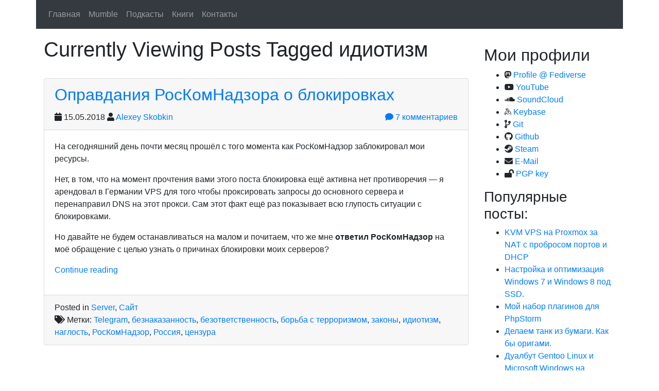

--- FILE ---
content_type: application/javascript; charset=utf-8
request_url: https://skobk.in/wp-content/themes/devdmbootstrap4/assets/js/bootstrap4x/bootstrap.js?ver=1.81
body_size: 38449
content:
/*!
  * Bootstrap v4.3.1 (https://getbootstrap.com/)
  * Copyright 2011-2019 The Bootstrap Authors (https://github.com/twbs/bootstrap/graphs/contributors)
  * Licensed under MIT (https://github.com/twbs/bootstrap/blob/master/LICENSE)
  */
(function (global, factory) {
  typeof exports === 'object' && typeof module !== 'undefined' ? factory(exports, require('popper.js')) :
  typeof define === 'function' && define.amd ? define(['exports', 'popper.js'], factory) :
  (global = global || self, factory(global.bootstrap = {}, global.Popper));
}(this, function (exports, Popper) { 'use strict';

  Popper = Popper && Popper.hasOwnProperty('default') ? Popper['default'] : Popper;

  function _defineProperties(target, props) {
    for (var i = 0; i < props.length; i++) {
      var descriptor = props[i];
      descriptor.enumerable = descriptor.enumerable || false;
      descriptor.configurable = true;
      if ("value" in descriptor) descriptor.writable = true;
      Object.defineProperty(target, descriptor.key, descriptor);
    }
  }

  function _createClass(Constructor, protoProps, staticProps) {
    if (protoProps) _defineProperties(Constructor.prototype, protoProps);
    if (staticProps) _defineProperties(Constructor, staticProps);
    return Constructor;
  }

  function _defineProperty(obj, key, value) {
    if (key in obj) {
      Object.defineProperty(obj, key, {
        value: value,
        enumerable: true,
        configurable: true,
        writable: true
      });
    } else {
      obj[key] = value;
    }

    return obj;
  }

  function _objectSpread(target) {
    for (var i = 1; i < arguments.length; i++) {
      var source = arguments[i] != null ? arguments[i] : {};
      var ownKeys = Object.keys(source);

      if (typeof Object.getOwnPropertySymbols === 'function') {
        ownKeys = ownKeys.concat(Object.getOwnPropertySymbols(source).filter(function (sym) {
          return Object.getOwnPropertyDescriptor(source, sym).enumerable;
        }));
      }

      ownKeys.forEach(function (key) {
        _defineProperty(target, key, source[key]);
      });
    }

    return target;
  }

  function _inheritsLoose(subClass, superClass) {
    subClass.prototype = Object.create(superClass.prototype);
    subClass.prototype.constructor = subClass;
    subClass.__proto__ = superClass;
  }

  /**
   * --------------------------------------------------------------------------
   * Bootstrap (v4.3.1): util/index.js
   * Licensed under MIT (https://github.com/twbs/bootstrap/blob/master/LICENSE)
   * --------------------------------------------------------------------------
   */
  var MAX_UID = 1000000;
  var MILLISECONDS_MULTIPLIER = 1000;
  var TRANSITION_END = 'transitionend';
  var jQuery = window.jQuery; // Shoutout AngusCroll (https://goo.gl/pxwQGp)

  var toType = function toType(obj) {
    return {}.toString.call(obj).match(/\s([a-z]+)/i)[1].toLowerCase();
  };
  /**
   * --------------------------------------------------------------------------
   * Public Util Api
   * --------------------------------------------------------------------------
   */


  var getUID = function getUID(prefix) {
    do {
      // eslint-disable-next-line no-bitwise
      prefix += ~~(Math.random() * MAX_UID); // "~~" acts like a faster Math.floor() here
    } while (document.getElementById(prefix));

    return prefix;
  };

  var getSelectorFromElement = function getSelectorFromElement(element) {
    var selector = element.getAttribute('data-target');

    if (!selector || selector === '#') {
      var hrefAttr = element.getAttribute('href');
      selector = hrefAttr && hrefAttr !== '#' ? hrefAttr.trim() : '';
    }

    try {
      return document.querySelector(selector) ? selector : null;
    } catch (err) {
      return null;
    }
  };

  var getTransitionDurationFromElement = function getTransitionDurationFromElement(element) {
    if (!element) {
      return 0;
    } // Get transition-duration of the element


    var _window$getComputedSt = window.getComputedStyle(element),
        transitionDuration = _window$getComputedSt.transitionDuration,
        transitionDelay = _window$getComputedSt.transitionDelay;

    var floatTransitionDuration = parseFloat(transitionDuration);
    var floatTransitionDelay = parseFloat(transitionDelay); // Return 0 if element or transition duration is not found

    if (!floatTransitionDuration && !floatTransitionDelay) {
      return 0;
    } // If multiple durations are defined, take the first


    transitionDuration = transitionDuration.split(',')[0];
    transitionDelay = transitionDelay.split(',')[0];
    return (parseFloat(transitionDuration) + parseFloat(transitionDelay)) * MILLISECONDS_MULTIPLIER;
  };

  var triggerTransitionEnd = function triggerTransitionEnd(element) {
    element.dispatchEvent(new Event(TRANSITION_END));
  };

  var isElement = function isElement(obj) {
    return (obj[0] || obj).nodeType;
  };

  var emulateTransitionEnd = function emulateTransitionEnd(element, duration) {
    var called = false;
    var durationPadding = 5;
    var emulatedDuration = duration + durationPadding;

    function listener() {
      called = true;
      element.removeEventListener(TRANSITION_END, listener);
    }

    element.addEventListener(TRANSITION_END, listener);
    setTimeout(function () {
      if (!called) {
        triggerTransitionEnd(element);
      }
    }, emulatedDuration);
  };

  var typeCheckConfig = function typeCheckConfig(componentName, config, configTypes) {
    Object.keys(configTypes).forEach(function (property) {
      var expectedTypes = configTypes[property];
      var value = config[property];
      var valueType = value && isElement(value) ? 'element' : toType(value);

      if (!new RegExp(expectedTypes).test(valueType)) {
        throw new Error(componentName.toUpperCase() + ": " + ("Option \"" + property + "\" provided type \"" + valueType + "\" ") + ("but expected type \"" + expectedTypes + "\"."));
      }
    });
  };

  var makeArray = function makeArray(nodeList) {
    if (!nodeList) {
      return [];
    }

    return [].slice.call(nodeList);
  };

  var isVisible = function isVisible(element) {
    if (!element) {
      return false;
    }

    if (element.style && element.parentNode && element.parentNode.style) {
      return element.style.display !== 'none' && element.parentNode.style.display !== 'none' && element.style.visibility !== 'hidden';
    }

    return false;
  };

  var findShadowRoot = function findShadowRoot(element) {
    if (!document.documentElement.attachShadow) {
      return null;
    } // Can find the shadow root otherwise it'll return the document


    if (typeof element.getRootNode === 'function') {
      var root = element.getRootNode();
      return root instanceof ShadowRoot ? root : null;
    }

    if (element instanceof ShadowRoot) {
      return element;
    } // when we don't find a shadow root


    if (!element.parentNode) {
      return null;
    }

    return findShadowRoot(element.parentNode);
  }; // eslint-disable-next-line no-empty-function


  var noop = function noop() {
    return function () {};
  };

  var reflow = function reflow(element) {
    return element.offsetHeight;
  };

  /**
   * --------------------------------------------------------------------------
   * Bootstrap (v4.3.1): dom/data.js
   * Licensed under MIT (https://github.com/twbs/bootstrap/blob/master/LICENSE)
   * --------------------------------------------------------------------------
   */

  /**
   * ------------------------------------------------------------------------
   * Constants
   * ------------------------------------------------------------------------
   */
  var mapData = function () {
    var storeData = {};
    var id = 1;
    return {
      set: function set(element, key, data) {
        if (typeof element.key === 'undefined') {
          element.key = {
            key: key,
            id: id
          };
          id++;
        }

        storeData[element.key.id] = data;
      },
      get: function get(element, key) {
        if (!element || typeof element.key === 'undefined') {
          return null;
        }

        var keyProperties = element.key;

        if (keyProperties.key === key) {
          return storeData[keyProperties.id];
        }

        return null;
      },
      delete: function _delete(element, key) {
        if (typeof element.key === 'undefined') {
          return;
        }

        var keyProperties = element.key;

        if (keyProperties.key === key) {
          delete storeData[keyProperties.id];
          delete element.key;
        }
      }
    };
  }();

  var Data = {
    setData: function setData(instance, key, data) {
      mapData.set(instance, key, data);
    },
    getData: function getData(instance, key) {
      return mapData.get(instance, key);
    },
    removeData: function removeData(instance, key) {
      mapData.delete(instance, key);
    }
  };

  /**
   * --------------------------------------------------------------------------
   * Bootstrap (v4.3.1): dom/polyfill.js
   * Licensed under MIT (https://github.com/twbs/bootstrap/blob/master/LICENSE)
   * --------------------------------------------------------------------------
   */
  /* istanbul ignore next */

  var Polyfill = function () {
    // MSEdge resets defaultPrevented flag upon dispatchEvent call if at least one listener is attached
    var defaultPreventedPreservedOnDispatch = function () {
      var e = new CustomEvent('Bootstrap', {
        cancelable: true
      });
      var element = document.createElement('div');
      element.addEventListener('Bootstrap', function () {
        return null;
      });
      e.preventDefault();
      element.dispatchEvent(e);
      return e.defaultPrevented;
    }();

    var find = Element.prototype.querySelectorAll;
    var findOne = Element.prototype.querySelector;
    var scopeSelectorRegex = /:scope\b/;

    var supportScopeQuery = function () {
      var element = document.createElement('div');

      try {
        element.querySelectorAll(':scope *');
      } catch (e) {
        return false;
      }

      return true;
    }();

    if (!supportScopeQuery) {
      find = function find(selector) {
        if (!scopeSelectorRegex.test(selector)) {
          return this.querySelectorAll(selector);
        }

        var hasId = Boolean(this.id);

        if (!hasId) {
          this.id = getUID('scope');
        }

        var nodeList = null;

        try {
          selector = selector.replace(scopeSelectorRegex, "#" + this.id);
          nodeList = this.querySelectorAll(selector);
        } finally {
          if (!hasId) {
            this.removeAttribute('id');
          }
        }

        return nodeList;
      };

      findOne = function findOne(selector) {
        if (!scopeSelectorRegex.test(selector)) {
          return this.querySelector(selector);
        }

        var matches = find.call(this, selector);

        if (typeof matches[0] !== 'undefined') {
          return matches[0];
        }

        return null;
      };
    }

    return {
      defaultPreventedPreservedOnDispatch: defaultPreventedPreservedOnDispatch,
      find: find,
      findOne: findOne
    };
  }();

  /**
   * --------------------------------------------------------------------------
   * Bootstrap (v4.3.1): dom/eventHandler.js
   * Licensed under MIT (https://github.com/twbs/bootstrap/blob/master/LICENSE)
   * --------------------------------------------------------------------------
   */
  /**
   * ------------------------------------------------------------------------
   * Constants
   * ------------------------------------------------------------------------
   */

  var namespaceRegex = /[^.]*(?=\..*)\.|.*/;
  var stripNameRegex = /\..*/;
  var keyEventRegex = /^key/;
  var stripUidRegex = /::\d+$/;
  var eventRegistry = {}; // Events storage

  var uidEvent = 1;
  var customEvents = {
    mouseenter: 'mouseover',
    mouseleave: 'mouseout'
  };
  var nativeEvents = ['click', 'dblclick', 'mouseup', 'mousedown', 'contextmenu', 'mousewheel', 'DOMMouseScroll', 'mouseover', 'mouseout', 'mousemove', 'selectstart', 'selectend', 'keydown', 'keypress', 'keyup', 'orientationchange', 'touchstart', 'touchmove', 'touchend', 'touchcancel', 'pointerdown', 'pointermove', 'pointerup', 'pointerleave', 'pointercancel', 'gesturestart', 'gesturechange', 'gestureend', 'focus', 'blur', 'change', 'reset', 'select', 'submit', 'focusin', 'focusout', 'load', 'unload', 'beforeunload', 'resize', 'move', 'DOMContentLoaded', 'readystatechange', 'error', 'abort', 'scroll'];
  /**
   * ------------------------------------------------------------------------
   * Private methods
   * ------------------------------------------------------------------------
   */

  function getUidEvent(element, uid) {
    return uid && uid + "::" + uidEvent++ || element.uidEvent || uidEvent++;
  }

  function getEvent(element) {
    var uid = getUidEvent(element);
    element.uidEvent = uid;
    return eventRegistry[uid] = eventRegistry[uid] || {};
  }

  function fixEvent(event, element) {
    // Add which for key events
    if (event.which === null && keyEventRegex.test(event.type)) {
      event.which = event.charCode !== null ? event.charCode : event.keyCode;
    }

    event.delegateTarget = element;
  }

  function bootstrapHandler(element, fn) {
    return function handler(event) {
      fixEvent(event, element);

      if (handler.oneOff) {
        EventHandler.off(element, event.type, fn);
      }

      return fn.apply(element, [event]);
    };
  }

  function bootstrapDelegationHandler(element, selector, fn) {
    return function handler(event) {
      var domElements = element.querySelectorAll(selector);

      for (var target = event.target; target && target !== this; target = target.parentNode) {
        for (var i = domElements.length; i--;) {
          if (domElements[i] === target) {
            fixEvent(event, target);

            if (handler.oneOff) {
              EventHandler.off(element, event.type, fn);
            }

            return fn.apply(target, [event]);
          }
        }
      } // To please ESLint


      return null;
    };
  }

  function findHandler(events, handler, delegationSelector) {
    if (delegationSelector === void 0) {
      delegationSelector = null;
    }

    var uidList = Object.keys(events);

    for (var i = 0; i < uidList.length; i++) {
      var uid = uidList[i];
      var event = events[uid];

      if (event.originalHandler === handler && event.delegationSelector === delegationSelector) {
        return events[uid];
      }
    }

    return null;
  }

  function normalizeParams(originalTypeEvent, handler, delegationFn) {
    var delegation = typeof handler === 'string';
    var originalHandler = delegation ? delegationFn : handler; // allow to get the native events from namespaced events ('click.bs.button' --> 'click')

    var typeEvent = originalTypeEvent.replace(stripNameRegex, '');
    var custom = customEvents[typeEvent];

    if (custom) {
      typeEvent = custom;
    }

    var isNative = nativeEvents.indexOf(typeEvent) > -1;

    if (!isNative) {
      typeEvent = originalTypeEvent;
    }

    return [delegation, originalHandler, typeEvent];
  }

  function addHandler(element, originalTypeEvent, handler, delegationFn, oneOff) {
    if (typeof originalTypeEvent !== 'string' || !element) {
      return;
    }

    if (!handler) {
      handler = delegationFn;
      delegationFn = null;
    }

    var _normalizeParams = normalizeParams(originalTypeEvent, handler, delegationFn),
        delegation = _normalizeParams[0],
        originalHandler = _normalizeParams[1],
        typeEvent = _normalizeParams[2];

    var events = getEvent(element);
    var handlers = events[typeEvent] || (events[typeEvent] = {});
    var previousFn = findHandler(handlers, originalHandler, delegation ? handler : null);

    if (previousFn) {
      previousFn.oneOff = previousFn.oneOff && oneOff;
      return;
    }

    var uid = getUidEvent(originalHandler, originalTypeEvent.replace(namespaceRegex, ''));
    var fn = !delegation ? bootstrapHandler(element, handler) : bootstrapDelegationHandler(element, handler, delegationFn);
    fn.delegationSelector = delegation ? handler : null;
    fn.originalHandler = originalHandler;
    fn.oneOff = oneOff;
    fn.uidEvent = uid;
    handlers[uid] = fn;
    element.addEventListener(typeEvent, fn, delegation);
  }

  function removeHandler(element, events, typeEvent, handler, delegationSelector) {
    var fn = findHandler(events[typeEvent], handler, delegationSelector);

    if (fn === null) {
      return;
    }

    element.removeEventListener(typeEvent, fn, Boolean(delegationSelector));
    delete events[typeEvent][fn.uidEvent];
  }

  function removeNamespacedHandlers(element, events, typeEvent, namespace) {
    var storeElementEvent = events[typeEvent] || {};
    Object.keys(storeElementEvent).forEach(function (handlerKey) {
      if (handlerKey.indexOf(namespace) > -1) {
        var event = storeElementEvent[handlerKey];
        removeHandler(element, events, typeEvent, event.originalHandler, event.delegationSelector);
      }
    });
  }

  var EventHandler = {
    on: function on(element, event, handler, delegationFn) {
      addHandler(element, event, handler, delegationFn, false);
    },
    one: function one(element, event, handler, delegationFn) {
      addHandler(element, event, handler, delegationFn, true);
    },
    off: function off(element, originalTypeEvent, handler, delegationFn) {
      if (typeof originalTypeEvent !== 'string' || !element) {
        return;
      }

      var _normalizeParams2 = normalizeParams(originalTypeEvent, handler, delegationFn),
          delegation = _normalizeParams2[0],
          originalHandler = _normalizeParams2[1],
          typeEvent = _normalizeParams2[2];

      var inNamespace = typeEvent !== originalTypeEvent;
      var events = getEvent(element);
      var isNamespace = originalTypeEvent.charAt(0) === '.';

      if (typeof originalHandler !== 'undefined') {
        // Simplest case: handler is passed, remove that listener ONLY.
        if (!events || !events[typeEvent]) {
          return;
        }

        removeHandler(element, events, typeEvent, originalHandler, delegation ? handler : null);
        return;
      }

      if (isNamespace) {
        Object.keys(events).forEach(function (elementEvent) {
          removeNamespacedHandlers(element, events, elementEvent, originalTypeEvent.substr(1));
        });
      }

      var storeElementEvent = events[typeEvent] || {};
      Object.keys(storeElementEvent).forEach(function (keyHandlers) {
        var handlerKey = keyHandlers.replace(stripUidRegex, '');

        if (!inNamespace || originalTypeEvent.indexOf(handlerKey) > -1) {
          var event = storeElementEvent[keyHandlers];
          removeHandler(element, events, typeEvent, event.originalHandler, event.delegationSelector);
        }
      });
    },
    trigger: function trigger(element, event, args) {
      if (typeof event !== 'string' || !element) {
        return null;
      }

      var typeEvent = event.replace(stripNameRegex, '');
      var inNamespace = event !== typeEvent;
      var isNative = nativeEvents.indexOf(typeEvent) > -1;
      var jQueryEvent;
      var bubbles = true;
      var nativeDispatch = true;
      var defaultPrevented = false;
      var evt = null;

      if (inNamespace && typeof jQuery !== 'undefined') {
        jQueryEvent = jQuery.Event(event, args);
        jQuery(element).trigger(jQueryEvent);
        bubbles = !jQueryEvent.isPropagationStopped();
        nativeDispatch = !jQueryEvent.isImmediatePropagationStopped();
        defaultPrevented = jQueryEvent.isDefaultPrevented();
      }

      if (isNative) {
        evt = document.createEvent('HTMLEvents');
        evt.initEvent(typeEvent, bubbles, true);
      } else {
        evt = new CustomEvent(event, {
          bubbles: bubbles,
          cancelable: true
        });
      } // merge custom informations in our event


      if (typeof args !== 'undefined') {
        Object.keys(args).forEach(function (key) {
          Object.defineProperty(evt, key, {
            get: function get() {
              return args[key];
            }
          });
        });
      }

      if (defaultPrevented) {
        evt.preventDefault();

        if (!Polyfill.defaultPreventedPreservedOnDispatch) {
          Object.defineProperty(evt, 'defaultPrevented', {
            get: function get() {
              return true;
            }
          });
        }
      }

      if (nativeDispatch) {
        element.dispatchEvent(evt);
      }

      if (evt.defaultPrevented && typeof jQueryEvent !== 'undefined') {
        jQueryEvent.preventDefault();
      }

      return evt;
    }
  };

  /**
   * --------------------------------------------------------------------------
   * Bootstrap (v4.3.1): dom/selectorEngine.js
   * Licensed under MIT (https://github.com/twbs/bootstrap/blob/master/LICENSE)
   * --------------------------------------------------------------------------
   */
  /**
   * ------------------------------------------------------------------------
   * Constants
   * ------------------------------------------------------------------------
   */

  var findFn = Polyfill.find;
  var _findOne = Polyfill.findOne;
  var NODE_TEXT = 3;
  var SelectorEngine = {
    matches: function matches(element, selector) {
      return element.matches(selector);
    },
    find: function find(selector, element) {
      if (element === void 0) {
        element = document.documentElement;
      }

      if (typeof selector !== 'string') {
        return null;
      }

      return findFn.call(element, selector);
    },
    findOne: function findOne(selector, element) {
      if (element === void 0) {
        element = document.documentElement;
      }

      if (typeof selector !== 'string') {
        return null;
      }

      return _findOne.call(element, selector);
    },
    children: function children(element, selector) {
      var _this = this;

      if (typeof selector !== 'string') {
        return null;
      }

      var children = makeArray(element.children);
      return children.filter(function (child) {
        return _this.matches(child, selector);
      });
    },
    parents: function parents(element, selector) {
      if (typeof selector !== 'string') {
        return null;
      }

      var parents = [];
      var ancestor = element.parentNode;

      while (ancestor && ancestor.nodeType === Node.ELEMENT_NODE && ancestor.nodeType !== NODE_TEXT) {
        if (this.matches(ancestor, selector)) {
          parents.push(ancestor);
        }

        ancestor = ancestor.parentNode;
      }

      return parents;
    },
    closest: function closest(element, selector) {
      if (typeof selector !== 'string') {
        return null;
      }

      return element.closest(selector);
    },
    prev: function prev(element, selector) {
      if (typeof selector !== 'string') {
        return null;
      }

      var siblings = [];
      var previous = element.previousSibling;

      while (previous && previous.nodeType === Node.ELEMENT_NODE && previous.nodeType !== NODE_TEXT) {
        if (this.matches(previous, selector)) {
          siblings.push(previous);
        }

        previous = previous.previousSibling;
      }

      return siblings;
    }
  };

  /**
   * ------------------------------------------------------------------------
   * Constants
   * ------------------------------------------------------------------------
   */

  var NAME = 'alert';
  var VERSION = '4.3.1';
  var DATA_KEY = 'bs.alert';
  var EVENT_KEY = "." + DATA_KEY;
  var DATA_API_KEY = '.data-api';
  var Selector = {
    DISMISS: '[data-dismiss="alert"]'
  };
  var Event$1 = {
    CLOSE: "close" + EVENT_KEY,
    CLOSED: "closed" + EVENT_KEY,
    CLICK_DATA_API: "click" + EVENT_KEY + DATA_API_KEY
  };
  var ClassName = {
    ALERT: 'alert',
    FADE: 'fade',
    SHOW: 'show'
    /**
     * ------------------------------------------------------------------------
     * Class Definition
     * ------------------------------------------------------------------------
     */

  };

  var Alert =
  /*#__PURE__*/
  function () {
    function Alert(element) {
      this._element = element;

      if (this._element) {
        Data.setData(element, DATA_KEY, this);
      }
    } // Getters


    var _proto = Alert.prototype;

    // Public
    _proto.close = function close(element) {
      var rootElement = this._element;

      if (element) {
        rootElement = this._getRootElement(element);
      }

      var customEvent = this._triggerCloseEvent(rootElement);

      if (customEvent === null || customEvent.defaultPrevented) {
        return;
      }

      this._removeElement(rootElement);
    };

    _proto.dispose = function dispose() {
      Data.removeData(this._element, DATA_KEY);
      this._element = null;
    } // Private
    ;

    _proto._getRootElement = function _getRootElement(element) {
      var selector = getSelectorFromElement(element);
      var parent = false;

      if (selector) {
        parent = SelectorEngine.findOne(selector);
      }

      if (!parent) {
        parent = SelectorEngine.closest(element, "." + ClassName.ALERT);
      }

      return parent;
    };

    _proto._triggerCloseEvent = function _triggerCloseEvent(element) {
      return EventHandler.trigger(element, Event$1.CLOSE);
    };

    _proto._removeElement = function _removeElement(element) {
      var _this = this;

      element.classList.remove(ClassName.SHOW);

      if (!element.classList.contains(ClassName.FADE)) {
        this._destroyElement(element);

        return;
      }

      var transitionDuration = getTransitionDurationFromElement(element);
      EventHandler.one(element, TRANSITION_END, function (event) {
        return _this._destroyElement(element, event);
      });
      emulateTransitionEnd(element, transitionDuration);
    };

    _proto._destroyElement = function _destroyElement(element) {
      if (element.parentNode) {
        element.parentNode.removeChild(element);
      }

      EventHandler.trigger(element, Event$1.CLOSED);
    } // Static
    ;

    Alert._jQueryInterface = function _jQueryInterface(config) {
      return this.each(function () {
        var data = Data.getData(this, DATA_KEY);

        if (!data) {
          data = new Alert(this);
        }

        if (config === 'close') {
          data[config](this);
        }
      });
    };

    Alert._handleDismiss = function _handleDismiss(alertInstance) {
      return function (event) {
        if (event) {
          event.preventDefault();
        }

        alertInstance.close(this);
      };
    };

    Alert._getInstance = function _getInstance(element) {
      return Data.getData(element, DATA_KEY);
    };

    _createClass(Alert, null, [{
      key: "VERSION",
      get: function get() {
        return VERSION;
      }
    }]);

    return Alert;
  }();
  /**
   * ------------------------------------------------------------------------
   * Data Api implementation
   * ------------------------------------------------------------------------
   */


  EventHandler.on(document, Event$1.CLICK_DATA_API, Selector.DISMISS, Alert._handleDismiss(new Alert()));
  /**
   * ------------------------------------------------------------------------
   * jQuery
   * ------------------------------------------------------------------------
   * add .alert to jQuery only if jQuery is present
   */

  if (typeof jQuery !== 'undefined') {
    var JQUERY_NO_CONFLICT = jQuery.fn[NAME];
    jQuery.fn[NAME] = Alert._jQueryInterface;
    jQuery.fn[NAME].Constructor = Alert;

    jQuery.fn[NAME].noConflict = function () {
      jQuery.fn[NAME] = JQUERY_NO_CONFLICT;
      return Alert._jQueryInterface;
    };
  }

  /**
   * ------------------------------------------------------------------------
   * Constants
   * ------------------------------------------------------------------------
   */

  var NAME$1 = 'button';
  var VERSION$1 = '4.3.1';
  var DATA_KEY$1 = 'bs.button';
  var EVENT_KEY$1 = "." + DATA_KEY$1;
  var DATA_API_KEY$1 = '.data-api';
  var ClassName$1 = {
    ACTIVE: 'active',
    BUTTON: 'btn',
    FOCUS: 'focus'
  };
  var Selector$1 = {
    DATA_TOGGLE_CARROT: '[data-toggle^="button"]',
    DATA_TOGGLE: '[data-toggle="buttons"]',
    INPUT: 'input:not([type="hidden"])',
    ACTIVE: '.active',
    BUTTON: '.btn'
  };
  var Event$2 = {
    CLICK_DATA_API: "click" + EVENT_KEY$1 + DATA_API_KEY$1,
    FOCUS_DATA_API: "focus" + EVENT_KEY$1 + DATA_API_KEY$1,
    BLUR_DATA_API: "blur" + EVENT_KEY$1 + DATA_API_KEY$1
    /**
     * ------------------------------------------------------------------------
     * Class Definition
     * ------------------------------------------------------------------------
     */

  };

  var Button =
  /*#__PURE__*/
  function () {
    function Button(element) {
      this._element = element;
      Data.setData(element, DATA_KEY$1, this);
    } // Getters


    var _proto = Button.prototype;

    // Public
    _proto.toggle = function toggle() {
      var triggerChangeEvent = true;
      var addAriaPressed = true;
      var rootElement = SelectorEngine.closest(this._element, Selector$1.DATA_TOGGLE);

      if (rootElement) {
        var input = SelectorEngine.findOne(Selector$1.INPUT, this._element);

        if (input) {
          if (input.type === 'radio') {
            if (input.checked && this._element.classList.contains(ClassName$1.ACTIVE)) {
              triggerChangeEvent = false;
            } else {
              var activeElement = SelectorEngine.findOne(Selector$1.ACTIVE, rootElement);

              if (activeElement) {
                activeElement.classList.remove(ClassName$1.ACTIVE);
              }
            }
          }

          if (triggerChangeEvent) {
            if (input.hasAttribute('disabled') || rootElement.hasAttribute('disabled') || input.classList.contains('disabled') || rootElement.classList.contains('disabled')) {
              return;
            }

            input.checked = !this._element.classList.contains(ClassName$1.ACTIVE);
            EventHandler.trigger(input, 'change');
          }

          input.focus();
          addAriaPressed = false;
        }
      }

      if (addAriaPressed) {
        this._element.setAttribute('aria-pressed', !this._element.classList.contains(ClassName$1.ACTIVE));
      }

      if (triggerChangeEvent) {
        this._element.classList.toggle(ClassName$1.ACTIVE);
      }
    };

    _proto.dispose = function dispose() {
      Data.removeData(this._element, DATA_KEY$1);
      this._element = null;
    } // Static
    ;

    Button._jQueryInterface = function _jQueryInterface(config) {
      return this.each(function () {
        var data = Data.getData(this, DATA_KEY$1);

        if (!data) {
          data = new Button(this);
        }

        if (config === 'toggle') {
          data[config]();
        }
      });
    };

    Button._getInstance = function _getInstance(element) {
      return Data.getData(element, DATA_KEY$1);
    };

    _createClass(Button, null, [{
      key: "VERSION",
      get: function get() {
        return VERSION$1;
      }
    }]);

    return Button;
  }();
  /**
   * ------------------------------------------------------------------------
   * Data Api implementation
   * ------------------------------------------------------------------------
   */


  EventHandler.on(document, Event$2.CLICK_DATA_API, Selector$1.DATA_TOGGLE_CARROT, function (event) {
    event.preventDefault();
    var button = event.target;

    if (!button.classList.contains(ClassName$1.BUTTON)) {
      button = SelectorEngine.closest(button, Selector$1.BUTTON);
    }

    var data = Data.getData(button, DATA_KEY$1);

    if (!data) {
      data = new Button(button);
      Data.setData(button, DATA_KEY$1, data);
    }

    data.toggle();
  });
  EventHandler.on(document, Event$2.FOCUS_DATA_API, Selector$1.DATA_TOGGLE_CARROT, function (event) {
    var button = SelectorEngine.closest(event.target, Selector$1.BUTTON);
    button.classList.add(ClassName$1.FOCUS);
  });
  EventHandler.on(document, Event$2.BLUR_DATA_API, Selector$1.DATA_TOGGLE_CARROT, function (event) {
    var button = SelectorEngine.closest(event.target, Selector$1.BUTTON);
    button.classList.remove(ClassName$1.FOCUS);
  });
  /**
   * ------------------------------------------------------------------------
   * jQuery
   * ------------------------------------------------------------------------
   * add .button to jQuery only if jQuery is present
   */

  if (typeof jQuery !== 'undefined') {
    var JQUERY_NO_CONFLICT$1 = jQuery.fn[NAME$1];
    jQuery.fn[NAME$1] = Button._jQueryInterface;
    jQuery.fn[NAME$1].Constructor = Button;

    jQuery.fn[NAME$1].noConflict = function () {
      jQuery.fn[NAME$1] = JQUERY_NO_CONFLICT$1;
      return Button._jQueryInterface;
    };
  }

  /**
   * --------------------------------------------------------------------------
   * Bootstrap (v4.3.1): dom/manipulator.js
   * Licensed under MIT (https://github.com/twbs/bootstrap/blob/master/LICENSE)
   * --------------------------------------------------------------------------
   */
  function normalizeData(val) {
    if (val === 'true') {
      return true;
    }

    if (val === 'false') {
      return false;
    }

    if (val === Number(val).toString()) {
      return Number(val);
    }

    if (val === '' || val === 'null') {
      return null;
    }

    return val;
  }

  function normalizeDataKey(key) {
    return key.replace(/[A-Z]/g, function (chr) {
      return chr.toLowerCase();
    });
  }

  var Manipulator = {
    setDataAttribute: function setDataAttribute(element, key, value) {
      element.setAttribute("data-" + normalizeDataKey(key), value);
    },
    removeDataAttribute: function removeDataAttribute(element, key) {
      element.removeAttribute("data-" + normalizeDataKey(key));
    },
    getDataAttributes: function getDataAttributes(element) {
      if (!element) {
        return {};
      }

      var attributes = _objectSpread({}, element.dataset);

      Object.keys(attributes).forEach(function (key) {
        attributes[key] = normalizeData(attributes[key]);
      });
      return attributes;
    },
    getDataAttribute: function getDataAttribute(element, key) {
      return normalizeData(element.getAttribute("data-" + normalizeDataKey(key)));
    },
    offset: function offset(element) {
      var rect = element.getBoundingClientRect();
      return {
        top: rect.top + document.body.scrollTop,
        left: rect.left + document.body.scrollLeft
      };
    },
    position: function position(element) {
      return {
        top: element.offsetTop,
        left: element.offsetLeft
      };
    },
    toggleClass: function toggleClass(element, className) {
      if (!element) {
        return;
      }

      if (element.classList.contains(className)) {
        element.classList.remove(className);
      } else {
        element.classList.add(className);
      }
    }
  };

  /**
   * ------------------------------------------------------------------------
   * Constants
   * ------------------------------------------------------------------------
   */

  var NAME$2 = 'carousel';
  var VERSION$2 = '4.3.1';
  var DATA_KEY$2 = 'bs.carousel';
  var EVENT_KEY$2 = "." + DATA_KEY$2;
  var DATA_API_KEY$2 = '.data-api';
  var ARROW_LEFT_KEYCODE = 37; // KeyboardEvent.which value for left arrow key

  var ARROW_RIGHT_KEYCODE = 39; // KeyboardEvent.which value for right arrow key

  var TOUCHEVENT_COMPAT_WAIT = 500; // Time for mouse compat events to fire after touch

  var SWIPE_THRESHOLD = 40;
  var Default = {
    interval: 5000,
    keyboard: true,
    slide: false,
    pause: 'hover',
    wrap: true,
    touch: true
  };
  var DefaultType = {
    interval: '(number|boolean)',
    keyboard: 'boolean',
    slide: '(boolean|string)',
    pause: '(string|boolean)',
    wrap: 'boolean',
    touch: 'boolean'
  };
  var Direction = {
    NEXT: 'next',
    PREV: 'prev',
    LEFT: 'left',
    RIGHT: 'right'
  };
  var Event$3 = {
    SLIDE: "slide" + EVENT_KEY$2,
    SLID: "slid" + EVENT_KEY$2,
    KEYDOWN: "keydown" + EVENT_KEY$2,
    MOUSEENTER: "mouseenter" + EVENT_KEY$2,
    MOUSELEAVE: "mouseleave" + EVENT_KEY$2,
    TOUCHSTART: "touchstart" + EVENT_KEY$2,
    TOUCHMOVE: "touchmove" + EVENT_KEY$2,
    TOUCHEND: "touchend" + EVENT_KEY$2,
    POINTERDOWN: "pointerdown" + EVENT_KEY$2,
    POINTERUP: "pointerup" + EVENT_KEY$2,
    DRAG_START: "dragstart" + EVENT_KEY$2,
    LOAD_DATA_API: "load" + EVENT_KEY$2 + DATA_API_KEY$2,
    CLICK_DATA_API: "click" + EVENT_KEY$2 + DATA_API_KEY$2
  };
  var ClassName$2 = {
    CAROUSEL: 'carousel',
    ACTIVE: 'active',
    SLIDE: 'slide',
    RIGHT: 'carousel-item-right',
    LEFT: 'carousel-item-left',
    NEXT: 'carousel-item-next',
    PREV: 'carousel-item-prev',
    ITEM: 'carousel-item',
    POINTER_EVENT: 'pointer-event'
  };
  var Selector$2 = {
    ACTIVE: '.active',
    ACTIVE_ITEM: '.active.carousel-item',
    ITEM: '.carousel-item',
    ITEM_IMG: '.carousel-item img',
    NEXT_PREV: '.carousel-item-next, .carousel-item-prev',
    INDICATORS: '.carousel-indicators',
    DATA_SLIDE: '[data-slide], [data-slide-to]',
    DATA_RIDE: '[data-ride="carousel"]'
  };
  var PointerType = {
    TOUCH: 'touch',
    PEN: 'pen'
    /**
     * ------------------------------------------------------------------------
     * Class Definition
     * ------------------------------------------------------------------------
     */

  };

  var Carousel =
  /*#__PURE__*/
  function () {
    function Carousel(element, config) {
      this._items = null;
      this._interval = null;
      this._activeElement = null;
      this._isPaused = false;
      this._isSliding = false;
      this.touchTimeout = null;
      this.touchStartX = 0;
      this.touchDeltaX = 0;
      this._config = this._getConfig(config);
      this._element = element;
      this._indicatorsElement = SelectorEngine.findOne(Selector$2.INDICATORS, this._element);
      this._touchSupported = 'ontouchstart' in document.documentElement || navigator.maxTouchPoints > 0;
      this._pointerEvent = Boolean(window.PointerEvent || window.MSPointerEvent);

      this._addEventListeners();

      Data.setData(element, DATA_KEY$2, this);
    } // Getters


    var _proto = Carousel.prototype;

    // Public
    _proto.next = function next() {
      if (!this._isSliding) {
        this._slide(Direction.NEXT);
      }
    };

    _proto.nextWhenVisible = function nextWhenVisible() {
      // Don't call next when the page isn't visible
      // or the carousel or its parent isn't visible
      if (!document.hidden && isVisible(this._element)) {
        this.next();
      }
    };

    _proto.prev = function prev() {
      if (!this._isSliding) {
        this._slide(Direction.PREV);
      }
    };

    _proto.pause = function pause(event) {
      if (!event) {
        this._isPaused = true;
      }

      if (SelectorEngine.findOne(Selector$2.NEXT_PREV, this._element)) {
        triggerTransitionEnd(this._element);
        this.cycle(true);
      }

      clearInterval(this._interval);
      this._interval = null;
    };

    _proto.cycle = function cycle(event) {
      if (!event) {
        this._isPaused = false;
      }

      if (this._interval) {
        clearInterval(this._interval);
        this._interval = null;
      }

      if (this._config && this._config.interval && !this._isPaused) {
        this._interval = setInterval((document.visibilityState ? this.nextWhenVisible : this.next).bind(this), this._config.interval);
      }
    };

    _proto.to = function to(index) {
      var _this = this;

      this._activeElement = SelectorEngine.findOne(Selector$2.ACTIVE_ITEM, this._element);

      var activeIndex = this._getItemIndex(this._activeElement);

      if (index > this._items.length - 1 || index < 0) {
        return;
      }

      if (this._isSliding) {
        EventHandler.one(this._element, Event$3.SLID, function () {
          return _this.to(index);
        });
        return;
      }

      if (activeIndex === index) {
        this.pause();
        this.cycle();
        return;
      }

      var direction = index > activeIndex ? Direction.NEXT : Direction.PREV;

      this._slide(direction, this._items[index]);
    };

    _proto.dispose = function dispose() {
      EventHandler.off(this._element, EVENT_KEY$2);
      Data.removeData(this._element, DATA_KEY$2);
      this._items = null;
      this._config = null;
      this._element = null;
      this._interval = null;
      this._isPaused = null;
      this._isSliding = null;
      this._activeElement = null;
      this._indicatorsElement = null;
    } // Private
    ;

    _proto._getConfig = function _getConfig(config) {
      config = _objectSpread({}, Default, config);
      typeCheckConfig(NAME$2, config, DefaultType);
      return config;
    };

    _proto._handleSwipe = function _handleSwipe() {
      var absDeltax = Math.abs(this.touchDeltaX);

      if (absDeltax <= SWIPE_THRESHOLD) {
        return;
      }

      var direction = absDeltax / this.touchDeltaX; // swipe left

      if (direction > 0) {
        this.prev();
      } // swipe right


      if (direction < 0) {
        this.next();
      }
    };

    _proto._addEventListeners = function _addEventListeners() {
      var _this2 = this;

      if (this._config.keyboard) {
        EventHandler.on(this._element, Event$3.KEYDOWN, function (event) {
          return _this2._keydown(event);
        });
      }

      if (this._config.pause === 'hover') {
        EventHandler.on(this._element, Event$3.MOUSEENTER, function (event) {
          return _this2.pause(event);
        });
        EventHandler.on(this._element, Event$3.MOUSELEAVE, function (event) {
          return _this2.cycle(event);
        });
      }

      if (this._config.touch) {
        this._addTouchEventListeners();
      }
    };

    _proto._addTouchEventListeners = function _addTouchEventListeners() {
      var _this3 = this;

      if (!this._touchSupported) {
        return;
      }

      var start = function start(event) {
        if (_this3._pointerEvent && PointerType[event.pointerType.toUpperCase()]) {
          _this3.touchStartX = event.clientX;
        } else if (!_this3._pointerEvent) {
          _this3.touchStartX = event.touches[0].clientX;
        }
      };

      var move = function move(event) {
        // ensure swiping with one touch and not pinching
        if (event.touches && event.touches.length > 1) {
          _this3.touchDeltaX = 0;
        } else {
          _this3.touchDeltaX = event.touches[0].clientX - _this3.touchStartX;
        }
      };

      var end = function end(event) {
        if (_this3._pointerEvent && PointerType[event.pointerType.toUpperCase()]) {
          _this3.touchDeltaX = event.clientX - _this3.touchStartX;
        }

        _this3._handleSwipe();

        if (_this3._config.pause === 'hover') {
          // If it's a touch-enabled device, mouseenter/leave are fired as
          // part of the mouse compatibility events on first tap - the carousel
          // would stop cycling until user tapped out of it;
          // here, we listen for touchend, explicitly pause the carousel
          // (as if it's the second time we tap on it, mouseenter compat event
          // is NOT fired) and after a timeout (to allow for mouse compatibility
          // events to fire) we explicitly restart cycling
          _this3.pause();

          if (_this3.touchTimeout) {
            clearTimeout(_this3.touchTimeout);
          }

          _this3.touchTimeout = setTimeout(function (event) {
            return _this3.cycle(event);
          }, TOUCHEVENT_COMPAT_WAIT + _this3._config.interval);
        }
      };

      makeArray(SelectorEngine.find(Selector$2.ITEM_IMG, this._element)).forEach(function (itemImg) {
        EventHandler.on(itemImg, Event$3.DRAG_START, function (e) {
          return e.preventDefault();
        });
      });

      if (this._pointerEvent) {
        EventHandler.on(this._element, Event$3.POINTERDOWN, function (event) {
          return start(event);
        });
        EventHandler.on(this._element, Event$3.POINTERUP, function (event) {
          return end(event);
        });

        this._element.classList.add(ClassName$2.POINTER_EVENT);
      } else {
        EventHandler.on(this._element, Event$3.TOUCHSTART, function (event) {
          return start(event);
        });
        EventHandler.on(this._element, Event$3.TOUCHMOVE, function (event) {
          return move(event);
        });
        EventHandler.on(this._element, Event$3.TOUCHEND, function (event) {
          return end(event);
        });
      }
    };

    _proto._keydown = function _keydown(event) {
      if (/input|textarea/i.test(event.target.tagName)) {
        return;
      }

      switch (event.which) {
        case ARROW_LEFT_KEYCODE:
          event.preventDefault();
          this.prev();
          break;

        case ARROW_RIGHT_KEYCODE:
          event.preventDefault();
          this.next();
          break;

        default:
      }
    };

    _proto._getItemIndex = function _getItemIndex(element) {
      this._items = element && element.parentNode ? makeArray(SelectorEngine.find(Selector$2.ITEM, element.parentNode)) : [];
      return this._items.indexOf(element);
    };

    _proto._getItemByDirection = function _getItemByDirection(direction, activeElement) {
      var isNextDirection = direction === Direction.NEXT;
      var isPrevDirection = direction === Direction.PREV;

      var activeIndex = this._getItemIndex(activeElement);

      var lastItemIndex = this._items.length - 1;
      var isGoingToWrap = isPrevDirection && activeIndex === 0 || isNextDirection && activeIndex === lastItemIndex;

      if (isGoingToWrap && !this._config.wrap) {
        return activeElement;
      }

      var delta = direction === Direction.PREV ? -1 : 1;
      var itemIndex = (activeIndex + delta) % this._items.length;
      return itemIndex === -1 ? this._items[this._items.length - 1] : this._items[itemIndex];
    };

    _proto._triggerSlideEvent = function _triggerSlideEvent(relatedTarget, eventDirectionName) {
      var targetIndex = this._getItemIndex(relatedTarget);

      var fromIndex = this._getItemIndex(SelectorEngine.findOne(Selector$2.ACTIVE_ITEM, this._element));

      return EventHandler.trigger(this._element, Event$3.SLIDE, {
        relatedTarget: relatedTarget,
        direction: eventDirectionName,
        from: fromIndex,
        to: targetIndex
      });
    };

    _proto._setActiveIndicatorElement = function _setActiveIndicatorElement(element) {
      if (this._indicatorsElement) {
        var indicators = SelectorEngine.find(Selector$2.ACTIVE, this._indicatorsElement);

        for (var i = 0; i < indicators.length; i++) {
          indicators[i].classList.remove(ClassName$2.ACTIVE);
        }

        var nextIndicator = this._indicatorsElement.children[this._getItemIndex(element)];

        if (nextIndicator) {
          nextIndicator.classList.add(ClassName$2.ACTIVE);
        }
      }
    };

    _proto._slide = function _slide(direction, element) {
      var _this4 = this;

      var activeElement = SelectorEngine.findOne(Selector$2.ACTIVE_ITEM, this._element);

      var activeElementIndex = this._getItemIndex(activeElement);

      var nextElement = element || activeElement && this._getItemByDirection(direction, activeElement);

      var nextElementIndex = this._getItemIndex(nextElement);

      var isCycling = Boolean(this._interval);
      var directionalClassName;
      var orderClassName;
      var eventDirectionName;

      if (direction === Direction.NEXT) {
        directionalClassName = ClassName$2.LEFT;
        orderClassName = ClassName$2.NEXT;
        eventDirectionName = Direction.LEFT;
      } else {
        directionalClassName = ClassName$2.RIGHT;
        orderClassName = ClassName$2.PREV;
        eventDirectionName = Direction.RIGHT;
      }

      if (nextElement && nextElement.classList.contains(ClassName$2.ACTIVE)) {
        this._isSliding = false;
        return;
      }

      var slideEvent = this._triggerSlideEvent(nextElement, eventDirectionName);

      if (slideEvent.defaultPrevented) {
        return;
      }

      if (!activeElement || !nextElement) {
        // Some weirdness is happening, so we bail
        return;
      }

      this._isSliding = true;

      if (isCycling) {
        this.pause();
      }

      this._setActiveIndicatorElement(nextElement);

      if (this._element.classList.contains(ClassName$2.SLIDE)) {
        nextElement.classList.add(orderClassName);
        reflow(nextElement);
        activeElement.classList.add(directionalClassName);
        nextElement.classList.add(directionalClassName);
        var nextElementInterval = parseInt(nextElement.getAttribute('data-interval'), 10);

        if (nextElementInterval) {
          this._config.defaultInterval = this._config.defaultInterval || this._config.interval;
          this._config.interval = nextElementInterval;
        } else {
          this._config.interval = this._config.defaultInterval || this._config.interval;
        }

        var transitionDuration = getTransitionDurationFromElement(activeElement);
        EventHandler.one(activeElement, TRANSITION_END, function () {
          nextElement.classList.remove(directionalClassName);
          nextElement.classList.remove(orderClassName);
          nextElement.classList.add(ClassName$2.ACTIVE);
          activeElement.classList.remove(ClassName$2.ACTIVE);
          activeElement.classList.remove(orderClassName);
          activeElement.classList.remove(directionalClassName);
          _this4._isSliding = false;
          setTimeout(function () {
            EventHandler.trigger(_this4._element, Event$3.SLID, {
              relatedTarget: nextElement,
              direction: eventDirectionName,
              from: activeElementIndex,
              to: nextElementIndex
            });
          }, 0);
        });
        emulateTransitionEnd(activeElement, transitionDuration);
      } else {
        activeElement.classList.remove(ClassName$2.ACTIVE);
        nextElement.classList.add(ClassName$2.ACTIVE);
        this._isSliding = false;
        EventHandler.trigger(this._element, Event$3.SLID, {
          relatedTarget: nextElement,
          direction: eventDirectionName,
          from: activeElementIndex,
          to: nextElementIndex
        });
      }

      if (isCycling) {
        this.cycle();
      }
    } // Static
    ;

    Carousel._carouselInterface = function _carouselInterface(element, config) {
      var data = Data.getData(element, DATA_KEY$2);

      var _config = _objectSpread({}, Default, Manipulator.getDataAttributes(element));

      if (typeof config === 'object') {
        _config = _objectSpread({}, _config, config);
      }

      var action = typeof config === 'string' ? config : _config.slide;

      if (!data) {
        data = new Carousel(element, _config);
      }

      if (typeof config === 'number') {
        data.to(config);
      } else if (typeof action === 'string') {
        if (typeof data[action] === 'undefined') {
          throw new Error("No method named \"" + action + "\"");
        }

        data[action]();
      } else if (_config.interval && _config.ride) {
        data.pause();
        data.cycle();
      }
    };

    Carousel._jQueryInterface = function _jQueryInterface(config) {
      return this.each(function () {
        Carousel._carouselInterface(this, config);
      });
    };

    Carousel._dataApiClickHandler = function _dataApiClickHandler(event) {
      var selector = getSelectorFromElement(this);

      if (!selector) {
        return;
      }

      var target = SelectorEngine.findOne(selector);

      if (!target || !target.classList.contains(ClassName$2.CAROUSEL)) {
        return;
      }

      var config = _objectSpread({}, Manipulator.getDataAttributes(target), Manipulator.getDataAttributes(this));

      var slideIndex = this.getAttribute('data-slide-to');

      if (slideIndex) {
        config.interval = false;
      }

      Carousel._carouselInterface(target, config);

      if (slideIndex) {
        Data.getData(target, DATA_KEY$2).to(slideIndex);
      }

      event.preventDefault();
    };

    Carousel._getInstance = function _getInstance(element) {
      return Data.getData(element, DATA_KEY$2);
    };

    _createClass(Carousel, null, [{
      key: "VERSION",
      get: function get() {
        return VERSION$2;
      }
    }, {
      key: "Default",
      get: function get() {
        return Default;
      }
    }]);

    return Carousel;
  }();
  /**
   * ------------------------------------------------------------------------
   * Data Api implementation
   * ------------------------------------------------------------------------
   */


  EventHandler.on(document, Event$3.CLICK_DATA_API, Selector$2.DATA_SLIDE, Carousel._dataApiClickHandler);
  EventHandler.on(window, Event$3.LOAD_DATA_API, function () {
    var carousels = makeArray(SelectorEngine.find(Selector$2.DATA_RIDE));

    for (var i = 0, len = carousels.length; i < len; i++) {
      Carousel._carouselInterface(carousels[i], Data.getData(carousels[i], DATA_KEY$2));
    }
  });
  /**
   * ------------------------------------------------------------------------
   * jQuery
   * ------------------------------------------------------------------------
   * add .carousel to jQuery only if jQuery is present
   */

  if (typeof jQuery !== 'undefined') {
    var JQUERY_NO_CONFLICT$2 = jQuery.fn[NAME$2];
    jQuery.fn[NAME$2] = Carousel._jQueryInterface;
    jQuery.fn[NAME$2].Constructor = Carousel;

    jQuery.fn[NAME$2].noConflict = function () {
      jQuery.fn[NAME$2] = JQUERY_NO_CONFLICT$2;
      return Carousel._jQueryInterface;
    };
  }

  /**
   * ------------------------------------------------------------------------
   * Constants
   * ------------------------------------------------------------------------
   */

  var NAME$3 = 'collapse';
  var VERSION$3 = '4.3.1';
  var DATA_KEY$3 = 'bs.collapse';
  var EVENT_KEY$3 = "." + DATA_KEY$3;
  var DATA_API_KEY$3 = '.data-api';
  var Default$1 = {
    toggle: true,
    parent: ''
  };
  var DefaultType$1 = {
    toggle: 'boolean',
    parent: '(string|element)'
  };
  var Event$4 = {
    SHOW: "show" + EVENT_KEY$3,
    SHOWN: "shown" + EVENT_KEY$3,
    HIDE: "hide" + EVENT_KEY$3,
    HIDDEN: "hidden" + EVENT_KEY$3,
    CLICK_DATA_API: "click" + EVENT_KEY$3 + DATA_API_KEY$3
  };
  var ClassName$3 = {
    SHOW: 'show',
    COLLAPSE: 'collapse',
    COLLAPSING: 'collapsing',
    COLLAPSED: 'collapsed'
  };
  var Dimension = {
    WIDTH: 'width',
    HEIGHT: 'height'
  };
  var Selector$3 = {
    ACTIVES: '.show, .collapsing',
    DATA_TOGGLE: '[data-toggle="collapse"]'
    /**
     * ------------------------------------------------------------------------
     * Class Definition
     * ------------------------------------------------------------------------
     */

  };

  var Collapse =
  /*#__PURE__*/
  function () {
    function Collapse(element, config) {
      this._isTransitioning = false;
      this._element = element;
      this._config = this._getConfig(config);
      this._triggerArray = makeArray(SelectorEngine.find("[data-toggle=\"collapse\"][href=\"#" + element.id + "\"]," + ("[data-toggle=\"collapse\"][data-target=\"#" + element.id + "\"]")));
      var toggleList = makeArray(SelectorEngine.find(Selector$3.DATA_TOGGLE));

      for (var i = 0, len = toggleList.length; i < len; i++) {
        var elem = toggleList[i];
        var selector = getSelectorFromElement(elem);
        var filterElement = makeArray(SelectorEngine.find(selector)).filter(function (foundElem) {
          return foundElem === element;
        });

        if (selector !== null && filterElement.length) {
          this._selector = selector;

          this._triggerArray.push(elem);
        }
      }

      this._parent = this._config.parent ? this._getParent() : null;

      if (!this._config.parent) {
        this._addAriaAndCollapsedClass(this._element, this._triggerArray);
      }

      if (this._config.toggle) {
        this.toggle();
      }

      Data.setData(element, DATA_KEY$3, this);
    } // Getters


    var _proto = Collapse.prototype;

    // Public
    _proto.toggle = function toggle() {
      if (this._element.classList.contains(ClassName$3.SHOW)) {
        this.hide();
      } else {
        this.show();
      }
    };

    _proto.show = function show() {
      var _this = this;

      if (this._isTransitioning || this._element.classList.contains(ClassName$3.SHOW)) {
        return;
      }

      var actives;
      var activesData;

      if (this._parent) {
        actives = makeArray(SelectorEngine.find(Selector$3.ACTIVES, this._parent)).filter(function (elem) {
          if (typeof _this._config.parent === 'string') {
            return elem.getAttribute('data-parent') === _this._config.parent;
          }

          return elem.classList.contains(ClassName$3.COLLAPSE);
        });

        if (actives.length === 0) {
          actives = null;
        }
      }

      var container = SelectorEngine.findOne(this._selector);

      if (actives) {
        var tempActiveData = actives.filter(function (elem) {
          return container !== elem;
        });
        activesData = tempActiveData[0] ? Data.getData(tempActiveData[0], DATA_KEY$3) : null;

        if (activesData && activesData._isTransitioning) {
          return;
        }
      }

      var startEvent = EventHandler.trigger(this._element, Event$4.SHOW);

      if (startEvent.defaultPrevented) {
        return;
      }

      if (actives) {
        actives.forEach(function (elemActive) {
          if (container !== elemActive) {
            Collapse._collapseInterface(elemActive, 'hide');
          }

          if (!activesData) {
            Data.setData(elemActive, DATA_KEY$3, null);
          }
        });
      }

      var dimension = this._getDimension();

      this._element.classList.remove(ClassName$3.COLLAPSE);

      this._element.classList.add(ClassName$3.COLLAPSING);

      this._element.style[dimension] = 0;

      if (this._triggerArray.length) {
        this._triggerArray.forEach(function (element) {
          element.classList.remove(ClassName$3.COLLAPSED);
          element.setAttribute('aria-expanded', true);
        });
      }

      this.setTransitioning(true);

      var complete = function complete() {
        _this._element.classList.remove(ClassName$3.COLLAPSING);

        _this._element.classList.add(ClassName$3.COLLAPSE);

        _this._element.classList.add(ClassName$3.SHOW);

        _this._element.style[dimension] = '';

        _this.setTransitioning(false);

        EventHandler.trigger(_this._element, Event$4.SHOWN);
      };

      var capitalizedDimension = dimension[0].toUpperCase() + dimension.slice(1);
      var scrollSize = "scroll" + capitalizedDimension;
      var transitionDuration = getTransitionDurationFromElement(this._element);
      EventHandler.one(this._element, TRANSITION_END, complete);
      emulateTransitionEnd(this._element, transitionDuration);
      this._element.style[dimension] = this._element[scrollSize] + "px";
    };

    _proto.hide = function hide() {
      var _this2 = this;

      if (this._isTransitioning || !this._element.classList.contains(ClassName$3.SHOW)) {
        return;
      }

      var startEvent = EventHandler.trigger(this._element, Event$4.HIDE);

      if (startEvent.defaultPrevented) {
        return;
      }

      var dimension = this._getDimension();

      this._element.style[dimension] = this._element.getBoundingClientRect()[dimension] + "px";
      reflow(this._element);

      this._element.classList.add(ClassName$3.COLLAPSING);

      this._element.classList.remove(ClassName$3.COLLAPSE);

      this._element.classList.remove(ClassName$3.SHOW);

      var triggerArrayLength = this._triggerArray.length;

      if (triggerArrayLength > 0) {
        for (var i = 0; i < triggerArrayLength; i++) {
          var trigger = this._triggerArray[i];
          var selector = getSelectorFromElement(trigger);

          if (selector !== null) {
            var elem = SelectorEngine.findOne(selector);

            if (!elem.classList.contains(ClassName$3.SHOW)) {
              trigger.classList.add(ClassName$3.COLLAPSED);
              trigger.setAttribute('aria-expanded', false);
            }
          }
        }
      }

      this.setTransitioning(true);

      var complete = function complete() {
        _this2.setTransitioning(false);

        _this2._element.classList.remove(ClassName$3.COLLAPSING);

        _this2._element.classList.add(ClassName$3.COLLAPSE);

        EventHandler.trigger(_this2._element, Event$4.HIDDEN);
      };

      this._element.style[dimension] = '';
      var transitionDuration = getTransitionDurationFromElement(this._element);
      EventHandler.one(this._element, TRANSITION_END, complete);
      emulateTransitionEnd(this._element, transitionDuration);
    };

    _proto.setTransitioning = function setTransitioning(isTransitioning) {
      this._isTransitioning = isTransitioning;
    };

    _proto.dispose = function dispose() {
      Data.removeData(this._element, DATA_KEY$3);
      this._config = null;
      this._parent = null;
      this._element = null;
      this._triggerArray = null;
      this._isTransitioning = null;
    } // Private
    ;

    _proto._getConfig = function _getConfig(config) {
      config = _objectSpread({}, Default$1, config);
      config.toggle = Boolean(config.toggle); // Coerce string values

      typeCheckConfig(NAME$3, config, DefaultType$1);
      return config;
    };

    _proto._getDimension = function _getDimension() {
      var hasWidth = this._element.classList.contains(Dimension.WIDTH);

      return hasWidth ? Dimension.WIDTH : Dimension.HEIGHT;
    };

    _proto._getParent = function _getParent() {
      var _this3 = this;

      var parent;

      if (isElement(this._config.parent)) {
        parent = this._config.parent; // it's a jQuery object

        if (typeof this._config.parent.jquery !== 'undefined' || typeof this._config.parent[0] !== 'undefined') {
          parent = this._config.parent[0];
        }
      } else {
        parent = SelectorEngine.findOne(this._config.parent);
      }

      var selector = "[data-toggle=\"collapse\"][data-parent=\"" + this._config.parent + "\"]";
      makeArray(SelectorEngine.find(selector, parent)).forEach(function (element) {
        _this3._addAriaAndCollapsedClass(Collapse._getTargetFromElement(element), [element]);
      });
      return parent;
    };

    _proto._addAriaAndCollapsedClass = function _addAriaAndCollapsedClass(element, triggerArray) {
      if (element) {
        var isOpen = element.classList.contains(ClassName$3.SHOW);

        if (triggerArray.length) {
          triggerArray.forEach(function (elem) {
            if (!isOpen) {
              elem.classList.add(ClassName$3.COLLAPSED);
            } else {
              elem.classList.remove(ClassName$3.COLLAPSED);
            }

            elem.setAttribute('aria-expanded', isOpen);
          });
        }
      }
    } // Static
    ;

    Collapse._getTargetFromElement = function _getTargetFromElement(element) {
      var selector = getSelectorFromElement(element);
      return selector ? SelectorEngine.findOne(selector) : null;
    };

    Collapse._collapseInterface = function _collapseInterface(element, config) {
      var data = Data.getData(element, DATA_KEY$3);

      var _config = _objectSpread({}, Default$1, Manipulator.getDataAttributes(element), typeof config === 'object' && config ? config : {});

      if (!data && _config.toggle && /show|hide/.test(config)) {
        _config.toggle = false;
      }

      if (!data) {
        data = new Collapse(element, _config);
      }

      if (typeof config === 'string') {
        if (typeof data[config] === 'undefined') {
          throw new Error("No method named \"" + config + "\"");
        }

        data[config]();
      }
    };

    Collapse._jQueryInterface = function _jQueryInterface(config) {
      return this.each(function () {
        Collapse._collapseInterface(this, config);
      });
    };

    Collapse._getInstance = function _getInstance(element) {
      return Data.getData(element, DATA_KEY$3);
    };

    _createClass(Collapse, null, [{
      key: "VERSION",
      get: function get() {
        return VERSION$3;
      }
    }, {
      key: "Default",
      get: function get() {
        return Default$1;
      }
    }]);

    return Collapse;
  }();
  /**
   * ------------------------------------------------------------------------
   * Data Api implementation
   * ------------------------------------------------------------------------
   */


  EventHandler.on(document, Event$4.CLICK_DATA_API, Selector$3.DATA_TOGGLE, function (event) {
    // preventDefault only for <a> elements (which change the URL) not inside the collapsible element
    if (event.target.tagName === 'A') {
      event.preventDefault();
    }

    var triggerData = Manipulator.getDataAttributes(this);
    var selector = getSelectorFromElement(this);
    var selectorElements = makeArray(SelectorEngine.find(selector));
    selectorElements.forEach(function (element) {
      var data = Data.getData(element, DATA_KEY$3);
      var config;

      if (data) {
        // update parent attribute
        if (data._parent === null && typeof triggerData.parent === 'string') {
          data._config.parent = triggerData.parent;
          data._parent = data._getParent();
        }

        config = 'toggle';
      } else {
        config = triggerData;
      }

      Collapse._collapseInterface(element, config);
    });
  });
  /**
   * ------------------------------------------------------------------------
   * jQuery
   * ------------------------------------------------------------------------
   * add .collapse to jQuery only if jQuery is present
   */

  if (typeof jQuery !== 'undefined') {
    var JQUERY_NO_CONFLICT$3 = jQuery.fn[NAME$3];
    jQuery.fn[NAME$3] = Collapse._jQueryInterface;
    jQuery.fn[NAME$3].Constructor = Collapse;

    jQuery.fn[NAME$3].noConflict = function () {
      jQuery.fn[NAME$3] = JQUERY_NO_CONFLICT$3;
      return Collapse._jQueryInterface;
    };
  }

  /**
   * ------------------------------------------------------------------------
   * Constants
   * ------------------------------------------------------------------------
   */

  var NAME$4 = 'dropdown';
  var VERSION$4 = '4.3.1';
  var DATA_KEY$4 = 'bs.dropdown';
  var EVENT_KEY$4 = "." + DATA_KEY$4;
  var DATA_API_KEY$4 = '.data-api';
  var ESCAPE_KEYCODE = 27; // KeyboardEvent.which value for Escape (Esc) key

  var SPACE_KEYCODE = 32; // KeyboardEvent.which value for space key

  var TAB_KEYCODE = 9; // KeyboardEvent.which value for tab key

  var ARROW_UP_KEYCODE = 38; // KeyboardEvent.which value for up arrow key

  var ARROW_DOWN_KEYCODE = 40; // KeyboardEvent.which value for down arrow key

  var RIGHT_MOUSE_BUTTON_WHICH = 3; // MouseEvent.which value for the right button (assuming a right-handed mouse)

  var REGEXP_KEYDOWN = new RegExp(ARROW_UP_KEYCODE + "|" + ARROW_DOWN_KEYCODE + "|" + ESCAPE_KEYCODE);
  var Event$5 = {
    HIDE: "hide" + EVENT_KEY$4,
    HIDDEN: "hidden" + EVENT_KEY$4,
    SHOW: "show" + EVENT_KEY$4,
    SHOWN: "shown" + EVENT_KEY$4,
    CLICK: "click" + EVENT_KEY$4,
    CLICK_DATA_API: "click" + EVENT_KEY$4 + DATA_API_KEY$4,
    KEYDOWN_DATA_API: "keydown" + EVENT_KEY$4 + DATA_API_KEY$4,
    KEYUP_DATA_API: "keyup" + EVENT_KEY$4 + DATA_API_KEY$4
  };
  var ClassName$4 = {
    DISABLED: 'disabled',
    SHOW: 'show',
    DROPUP: 'dropup',
    DROPRIGHT: 'dropright',
    DROPLEFT: 'dropleft',
    MENURIGHT: 'dropdown-menu-right',
    MENULEFT: 'dropdown-menu-left',
    POSITION_STATIC: 'position-static'
  };
  var Selector$4 = {
    DATA_TOGGLE: '[data-toggle="dropdown"]',
    FORM_CHILD: '.dropdown form',
    MENU: '.dropdown-menu',
    NAVBAR_NAV: '.navbar-nav',
    VISIBLE_ITEMS: '.dropdown-menu .dropdown-item:not(.disabled):not(:disabled)'
  };
  var AttachmentMap = {
    TOP: 'top-start',
    TOPEND: 'top-end',
    BOTTOM: 'bottom-start',
    BOTTOMEND: 'bottom-end',
    RIGHT: 'right-start',
    RIGHTEND: 'right-end',
    LEFT: 'left-start',
    LEFTEND: 'left-end'
  };
  var Default$2 = {
    offset: 0,
    flip: true,
    boundary: 'scrollParent',
    reference: 'toggle',
    display: 'dynamic'
  };
  var DefaultType$2 = {
    offset: '(number|string|function)',
    flip: 'boolean',
    boundary: '(string|element)',
    reference: '(string|element)',
    display: 'string'
    /**
     * ------------------------------------------------------------------------
     * Class Definition
     * ------------------------------------------------------------------------
     */

  };

  var Dropdown =
  /*#__PURE__*/
  function () {
    function Dropdown(element, config) {
      this._element = element;
      this._popper = null;
      this._config = this._getConfig(config);
      this._menu = this._getMenuElement();
      this._inNavbar = this._detectNavbar();

      this._addEventListeners();

      Data.setData(element, DATA_KEY$4, this);
    } // Getters


    var _proto = Dropdown.prototype;

    // Public
    _proto.toggle = function toggle() {
      if (this._element.disabled || this._element.classList.contains(ClassName$4.DISABLED)) {
        return;
      }

      var parent = Dropdown._getParentFromElement(this._element);

      var isActive = this._menu.classList.contains(ClassName$4.SHOW);

      Dropdown._clearMenus();

      if (isActive) {
        return;
      }

      var relatedTarget = {
        relatedTarget: this._element
      };
      var showEvent = EventHandler.trigger(parent, Event$5.SHOW, relatedTarget);

      if (showEvent.defaultPrevented) {
        return;
      } // Disable totally Popper.js for Dropdown in Navbar


      if (!this._inNavbar) {
        /**
         * Check for Popper dependency
         * Popper - https://popper.js.org
         */
        if (typeof Popper === 'undefined') {
          throw new TypeError('Bootstrap\'s dropdowns require Popper.js (https://popper.js.org)');
        }

        var referenceElement = this._element;

        if (this._config.reference === 'parent') {
          referenceElement = parent;
        } else if (isElement(this._config.reference)) {
          referenceElement = this._config.reference; // Check if it's jQuery element

          if (typeof this._config.reference.jquery !== 'undefined') {
            referenceElement = this._config.reference[0];
          }
        } // If boundary is not `scrollParent`, then set position to `static`
        // to allow the menu to "escape" the scroll parent's boundaries
        // https://github.com/twbs/bootstrap/issues/24251


        if (this._config.boundary !== 'scrollParent') {
          parent.classList.add(ClassName$4.POSITION_STATIC);
        }

        this._popper = new Popper(referenceElement, this._menu, this._getPopperConfig());
      } // If this is a touch-enabled device we add extra
      // empty mouseover listeners to the body's immediate children;
      // only needed because of broken event delegation on iOS
      // https://www.quirksmode.org/blog/archives/2014/02/mouse_event_bub.html


      if ('ontouchstart' in document.documentElement && !makeArray(SelectorEngine.closest(parent, Selector$4.NAVBAR_NAV)).length) {
        makeArray(document.body.children).forEach(function (elem) {
          return EventHandler.on(elem, 'mouseover', null, noop());
        });
      }

      this._element.focus();

      this._element.setAttribute('aria-expanded', true);

      Manipulator.toggleClass(this._menu, ClassName$4.SHOW);
      Manipulator.toggleClass(parent, ClassName$4.SHOW);
      EventHandler.trigger(parent, Event$5.SHOWN, relatedTarget);
    };

    _proto.show = function show() {
      if (this._element.disabled || this._element.classList.contains(ClassName$4.DISABLED) || this._menu.classList.contains(ClassName$4.SHOW)) {
        return;
      }

      var parent = Dropdown._getParentFromElement(this._element);

      var relatedTarget = {
        relatedTarget: this._element
      };
      var showEvent = EventHandler.trigger(parent, Event$5.SHOW, relatedTarget);

      if (showEvent.defaultPrevented) {
        return;
      }

      Manipulator.toggleClass(this._menu, ClassName$4.SHOW);
      Manipulator.toggleClass(parent, ClassName$4.SHOW);
      EventHandler.trigger(parent, Event$5.SHOWN, relatedTarget);
    };

    _proto.hide = function hide() {
      if (this._element.disabled || this._element.classList.contains(ClassName$4.DISABLED) || !this._menu.classList.contains(ClassName$4.SHOW)) {
        return;
      }

      var parent = Dropdown._getParentFromElement(this._element);

      var relatedTarget = {
        relatedTarget: this._element
      };
      var hideEvent = EventHandler.trigger(parent, Event$5.HIDE, relatedTarget);

      if (hideEvent.defaultPrevented) {
        return;
      }

      Manipulator.toggleClass(this._menu, ClassName$4.SHOW);
      Manipulator.toggleClass(parent, ClassName$4.SHOW);
      EventHandler.trigger(parent, Event$5.HIDDEN, relatedTarget);
    };

    _proto.dispose = function dispose() {
      Data.removeData(this._element, DATA_KEY$4);
      EventHandler.off(this._element, EVENT_KEY$4);
      this._element = null;
      this._menu = null;

      if (this._popper !== null) {
        this._popper.destroy();

        this._popper = null;
      }
    };

    _proto.update = function update() {
      this._inNavbar = this._detectNavbar();

      if (this._popper !== null) {
        this._popper.scheduleUpdate();
      }
    } // Private
    ;

    _proto._addEventListeners = function _addEventListeners() {
      var _this = this;

      EventHandler.on(this._element, Event$5.CLICK, function (event) {
        event.preventDefault();
        event.stopPropagation();

        _this.toggle();
      });
    };

    _proto._getConfig = function _getConfig(config) {
      config = _objectSpread({}, this.constructor.Default, Manipulator.getDataAttributes(this._element), config);
      typeCheckConfig(NAME$4, config, this.constructor.DefaultType);
      return config;
    };

    _proto._getMenuElement = function _getMenuElement() {
      if (!this._menu) {
        var parent = Dropdown._getParentFromElement(this._element);

        if (parent) {
          this._menu = SelectorEngine.findOne(Selector$4.MENU, parent);
        }
      }

      return this._menu;
    };

    _proto._getPlacement = function _getPlacement() {
      var parentDropdown = this._element.parentNode;
      var placement = AttachmentMap.BOTTOM; // Handle dropup

      if (parentDropdown.classList.contains(ClassName$4.DROPUP)) {
        placement = AttachmentMap.TOP;

        if (this._menu.classList.contains(ClassName$4.MENURIGHT)) {
          placement = AttachmentMap.TOPEND;
        }
      } else if (parentDropdown.classList.contains(ClassName$4.DROPRIGHT)) {
        placement = AttachmentMap.RIGHT;
      } else if (parentDropdown.classList.contains(ClassName$4.DROPLEFT)) {
        placement = AttachmentMap.LEFT;
      } else if (this._menu.classList.contains(ClassName$4.MENURIGHT)) {
        placement = AttachmentMap.BOTTOMEND;
      }

      return placement;
    };

    _proto._detectNavbar = function _detectNavbar() {
      return Boolean(SelectorEngine.closest(this._element, '.navbar'));
    };

    _proto._getOffset = function _getOffset() {
      var _this2 = this;

      var offset = {};

      if (typeof this._config.offset === 'function') {
        offset.fn = function (data) {
          data.offsets = _objectSpread({}, data.offsets, _this2._config.offset(data.offsets, _this2._element) || {});
          return data;
        };
      } else {
        offset.offset = this._config.offset;
      }

      return offset;
    };

    _proto._getPopperConfig = function _getPopperConfig() {
      var popperConfig = {
        placement: this._getPlacement(),
        modifiers: {
          offset: this._getOffset(),
          flip: {
            enabled: this._config.flip
          },
          preventOverflow: {
            boundariesElement: this._config.boundary
          }
        } // Disable Popper.js if we have a static display

      };

      if (this._config.display === 'static') {
        popperConfig.modifiers.applyStyle = {
          enabled: false
        };
      }

      return popperConfig;
    } // Static
    ;

    Dropdown._dropdownInterface = function _dropdownInterface(element, config) {
      var data = Data.getData(element, DATA_KEY$4);

      var _config = typeof config === 'object' ? config : null;

      if (!data) {
        data = new Dropdown(element, _config);
      }

      if (typeof config === 'string') {
        if (typeof data[config] === 'undefined') {
          throw new Error("No method named \"" + config + "\"");
        }

        data[config]();
      }
    };

    Dropdown._jQueryInterface = function _jQueryInterface(config) {
      return this.each(function () {
        Dropdown._dropdownInterface(this, config);
      });
    };

    Dropdown._clearMenus = function _clearMenus(event) {
      if (event && (event.which === RIGHT_MOUSE_BUTTON_WHICH || event.type === 'keyup' && event.which !== TAB_KEYCODE)) {
        return;
      }

      var toggles = makeArray(SelectorEngine.find(Selector$4.DATA_TOGGLE));

      for (var i = 0, len = toggles.length; i < len; i++) {
        var parent = Dropdown._getParentFromElement(toggles[i]);

        var context = Data.getData(toggles[i], DATA_KEY$4);
        var relatedTarget = {
          relatedTarget: toggles[i]
        };

        if (event && event.type === 'click') {
          relatedTarget.clickEvent = event;
        }

        if (!context) {
          continue;
        }

        var dropdownMenu = context._menu;

        if (!parent.classList.contains(ClassName$4.SHOW)) {
          continue;
        }

        if (event && (event.type === 'click' && /input|textarea/i.test(event.target.tagName) || event.type === 'keyup' && event.which === TAB_KEYCODE) && parent.contains(event.target)) {
          continue;
        }

        var hideEvent = EventHandler.trigger(parent, Event$5.HIDE, relatedTarget);

        if (hideEvent.defaultPrevented) {
          continue;
        } // If this is a touch-enabled device we remove the extra
        // empty mouseover listeners we added for iOS support


        if ('ontouchstart' in document.documentElement) {
          makeArray(document.body.children).forEach(function (elem) {
            return EventHandler.off(elem, 'mouseover', null, noop());
          });
        }

        toggles[i].setAttribute('aria-expanded', 'false');
        dropdownMenu.classList.remove(ClassName$4.SHOW);
        parent.classList.remove(ClassName$4.SHOW);
        EventHandler.trigger(parent, Event$5.HIDDEN, relatedTarget);
      }
    };

    Dropdown._getParentFromElement = function _getParentFromElement(element) {
      var parent;
      var selector = getSelectorFromElement(element);

      if (selector) {
        parent = SelectorEngine.findOne(selector);
      }

      return parent || element.parentNode;
    };

    Dropdown._dataApiKeydownHandler = function _dataApiKeydownHandler(event) {
      // If not input/textarea:
      //  - And not a key in REGEXP_KEYDOWN => not a dropdown command
      // If input/textarea:
      //  - If space key => not a dropdown command
      //  - If key is other than escape
      //    - If key is not up or down => not a dropdown command
      //    - If trigger inside the menu => not a dropdown command
      if (/input|textarea/i.test(event.target.tagName) ? event.which === SPACE_KEYCODE || event.which !== ESCAPE_KEYCODE && (event.which !== ARROW_DOWN_KEYCODE && event.which !== ARROW_UP_KEYCODE || SelectorEngine.closest(event.target, Selector$4.MENU)) : !REGEXP_KEYDOWN.test(event.which)) {
        return;
      }

      event.preventDefault();
      event.stopPropagation();

      if (this.disabled || this.classList.contains(ClassName$4.DISABLED)) {
        return;
      }

      var parent = Dropdown._getParentFromElement(this);

      var isActive = parent.classList.contains(ClassName$4.SHOW);

      if (!isActive || isActive && (event.which === ESCAPE_KEYCODE || event.which === SPACE_KEYCODE)) {
        if (event.which === ESCAPE_KEYCODE) {
          EventHandler.trigger(SelectorEngine.findOne(Selector$4.DATA_TOGGLE, parent), 'focus');
        }

        Dropdown._clearMenus();

        return;
      }

      var items = makeArray(SelectorEngine.find(Selector$4.VISIBLE_ITEMS, parent));

      if (!items.length) {
        return;
      }

      var index = items.indexOf(event.target);

      if (event.which === ARROW_UP_KEYCODE && index > 0) {
        // Up
        index--;
      }

      if (event.which === ARROW_DOWN_KEYCODE && index < items.length - 1) {
        // Down
        index++;
      }

      if (index < 0) {
        index = 0;
      }

      items[index].focus();
    };

    Dropdown._getInstance = function _getInstance(element) {
      return Data.getData(element, DATA_KEY$4);
    };

    _createClass(Dropdown, null, [{
      key: "VERSION",
      get: function get() {
        return VERSION$4;
      }
    }, {
      key: "Default",
      get: function get() {
        return Default$2;
      }
    }, {
      key: "DefaultType",
      get: function get() {
        return DefaultType$2;
      }
    }]);

    return Dropdown;
  }();
  /**
   * ------------------------------------------------------------------------
   * Data Api implementation
   * ------------------------------------------------------------------------
   */


  EventHandler.on(document, Event$5.KEYDOWN_DATA_API, Selector$4.DATA_TOGGLE, Dropdown._dataApiKeydownHandler);
  EventHandler.on(document, Event$5.KEYDOWN_DATA_API, Selector$4.MENU, Dropdown._dataApiKeydownHandler);
  EventHandler.on(document, Event$5.CLICK_DATA_API, Dropdown._clearMenus);
  EventHandler.on(document, Event$5.KEYUP_DATA_API, Dropdown._clearMenus);
  EventHandler.on(document, Event$5.CLICK_DATA_API, Selector$4.DATA_TOGGLE, function (event) {
    event.preventDefault();
    event.stopPropagation();

    Dropdown._dropdownInterface(this, 'toggle');
  });
  EventHandler.on(document, Event$5.CLICK_DATA_API, Selector$4.FORM_CHILD, function (e) {
    return e.stopPropagation();
  });
  /**
   * ------------------------------------------------------------------------
   * jQuery
   * ------------------------------------------------------------------------
   * add .dropdown to jQuery only if jQuery is present
   */

  if (typeof jQuery !== 'undefined') {
    var JQUERY_NO_CONFLICT$4 = jQuery.fn[NAME$4];
    jQuery.fn[NAME$4] = Dropdown._jQueryInterface;
    jQuery.fn[NAME$4].Constructor = Dropdown;

    jQuery.fn[NAME$4].noConflict = function () {
      jQuery.fn[NAME$4] = JQUERY_NO_CONFLICT$4;
      return Dropdown._jQueryInterface;
    };
  }

  /**
   * ------------------------------------------------------------------------
   * Constants
   * ------------------------------------------------------------------------
   */

  var NAME$5 = 'modal';
  var VERSION$5 = '4.3.1';
  var DATA_KEY$5 = 'bs.modal';
  var EVENT_KEY$5 = "." + DATA_KEY$5;
  var DATA_API_KEY$5 = '.data-api';
  var ESCAPE_KEYCODE$1 = 27; // KeyboardEvent.which value for Escape (Esc) key

  var Default$3 = {
    backdrop: true,
    keyboard: true,
    focus: true,
    show: true
  };
  var DefaultType$3 = {
    backdrop: '(boolean|string)',
    keyboard: 'boolean',
    focus: 'boolean',
    show: 'boolean'
  };
  var Event$6 = {
    HIDE: "hide" + EVENT_KEY$5,
    HIDDEN: "hidden" + EVENT_KEY$5,
    SHOW: "show" + EVENT_KEY$5,
    SHOWN: "shown" + EVENT_KEY$5,
    FOCUSIN: "focusin" + EVENT_KEY$5,
    RESIZE: "resize" + EVENT_KEY$5,
    CLICK_DISMISS: "click.dismiss" + EVENT_KEY$5,
    KEYDOWN_DISMISS: "keydown.dismiss" + EVENT_KEY$5,
    MOUSEUP_DISMISS: "mouseup.dismiss" + EVENT_KEY$5,
    MOUSEDOWN_DISMISS: "mousedown.dismiss" + EVENT_KEY$5,
    CLICK_DATA_API: "click" + EVENT_KEY$5 + DATA_API_KEY$5
  };
  var ClassName$5 = {
    SCROLLABLE: 'modal-dialog-scrollable',
    SCROLLBAR_MEASURER: 'modal-scrollbar-measure',
    BACKDROP: 'modal-backdrop',
    OPEN: 'modal-open',
    FADE: 'fade',
    SHOW: 'show'
  };
  var Selector$5 = {
    DIALOG: '.modal-dialog',
    MODAL_BODY: '.modal-body',
    DATA_TOGGLE: '[data-toggle="modal"]',
    DATA_DISMISS: '[data-dismiss="modal"]',
    FIXED_CONTENT: '.fixed-top, .fixed-bottom, .is-fixed, .sticky-top',
    STICKY_CONTENT: '.sticky-top'
    /**
     * ------------------------------------------------------------------------
     * Class Definition
     * ------------------------------------------------------------------------
     */

  };

  var Modal =
  /*#__PURE__*/
  function () {
    function Modal(element, config) {
      this._config = this._getConfig(config);
      this._element = element;
      this._dialog = SelectorEngine.findOne(Selector$5.DIALOG, element);
      this._backdrop = null;
      this._isShown = false;
      this._isBodyOverflowing = false;
      this._ignoreBackdropClick = false;
      this._isTransitioning = false;
      this._scrollbarWidth = 0;
      Data.setData(element, DATA_KEY$5, this);
    } // Getters


    var _proto = Modal.prototype;

    // Public
    _proto.toggle = function toggle(relatedTarget) {
      return this._isShown ? this.hide() : this.show(relatedTarget);
    };

    _proto.show = function show(relatedTarget) {
      var _this = this;

      if (this._isShown || this._isTransitioning) {
        return;
      }

      if (this._element.classList.contains(ClassName$5.FADE)) {
        this._isTransitioning = true;
      }

      var showEvent = EventHandler.trigger(this._element, Event$6.SHOW, {
        relatedTarget: relatedTarget
      });

      if (this._isShown || showEvent.defaultPrevented) {
        return;
      }

      this._isShown = true;

      this._checkScrollbar();

      this._setScrollbar();

      this._adjustDialog();

      this._setEscapeEvent();

      this._setResizeEvent();

      EventHandler.on(this._element, Event$6.CLICK_DISMISS, Selector$5.DATA_DISMISS, function (event) {
        return _this.hide(event);
      });
      EventHandler.on(this._dialog, Event$6.MOUSEDOWN_DISMISS, function () {
        EventHandler.one(_this._element, Event$6.MOUSEUP_DISMISS, function (event) {
          if (event.target === _this._element) {
            _this._ignoreBackdropClick = true;
          }
        });
      });

      this._showBackdrop(function () {
        return _this._showElement(relatedTarget);
      });
    };

    _proto.hide = function hide(event) {
      var _this2 = this;

      if (event) {
        event.preventDefault();
      }

      if (!this._isShown || this._isTransitioning) {
        return;
      }

      var hideEvent = EventHandler.trigger(this._element, Event$6.HIDE);

      if (!this._isShown || hideEvent.defaultPrevented) {
        return;
      }

      this._isShown = false;

      var transition = this._element.classList.contains(ClassName$5.FADE);

      if (transition) {
        this._isTransitioning = true;
      }

      this._setEscapeEvent();

      this._setResizeEvent();

      EventHandler.off(document, Event$6.FOCUSIN);

      this._element.classList.remove(ClassName$5.SHOW);

      EventHandler.off(this._element, Event$6.CLICK_DISMISS);
      EventHandler.off(this._dialog, Event$6.MOUSEDOWN_DISMISS);

      if (transition) {
        var transitionDuration = getTransitionDurationFromElement(this._element);
        EventHandler.one(this._element, TRANSITION_END, function (event) {
          return _this2._hideModal(event);
        });
        emulateTransitionEnd(this._element, transitionDuration);
      } else {
        this._hideModal();
      }
    };

    _proto.dispose = function dispose() {
      [window, this._element, this._dialog].forEach(function (htmlElement) {
        return EventHandler.off(htmlElement, EVENT_KEY$5);
      });
      /**
       * `document` has 2 events `Event.FOCUSIN` and `Event.CLICK_DATA_API`
       * Do not move `document` in `htmlElements` array
       * It will remove `Event.CLICK_DATA_API` event that should remain
       */

      EventHandler.off(document, Event$6.FOCUSIN);
      Data.removeData(this._element, DATA_KEY$5);
      this._config = null;
      this._element = null;
      this._dialog = null;
      this._backdrop = null;
      this._isShown = null;
      this._isBodyOverflowing = null;
      this._ignoreBackdropClick = null;
      this._isTransitioning = null;
      this._scrollbarWidth = null;
    };

    _proto.handleUpdate = function handleUpdate() {
      this._adjustDialog();
    } // Private
    ;

    _proto._getConfig = function _getConfig(config) {
      config = _objectSpread({}, Default$3, config);
      typeCheckConfig(NAME$5, config, DefaultType$3);
      return config;
    };

    _proto._showElement = function _showElement(relatedTarget) {
      var _this3 = this;

      var transition = this._element.classList.contains(ClassName$5.FADE);

      if (!this._element.parentNode || this._element.parentNode.nodeType !== Node.ELEMENT_NODE) {
        // Don't move modal's DOM position
        document.body.appendChild(this._element);
      }

      this._element.style.display = 'block';

      this._element.removeAttribute('aria-hidden');

      this._element.setAttribute('aria-modal', true);

      if (this._dialog.classList.contains(ClassName$5.SCROLLABLE)) {
        SelectorEngine.findOne(Selector$5.MODAL_BODY, this._dialog).scrollTop = 0;
      } else {
        this._element.scrollTop = 0;
      }

      if (transition) {
        reflow(this._element);
      }

      this._element.classList.add(ClassName$5.SHOW);

      if (this._config.focus) {
        this._enforceFocus();
      }

      var transitionComplete = function transitionComplete() {
        if (_this3._config.focus) {
          _this3._element.focus();
        }

        _this3._isTransitioning = false;
        EventHandler.trigger(_this3._element, Event$6.SHOWN, {
          relatedTarget: relatedTarget
        });
      };

      if (transition) {
        var transitionDuration = getTransitionDurationFromElement(this._dialog);
        EventHandler.one(this._dialog, TRANSITION_END, transitionComplete);
        emulateTransitionEnd(this._dialog, transitionDuration);
      } else {
        transitionComplete();
      }
    };

    _proto._enforceFocus = function _enforceFocus() {
      var _this4 = this;

      EventHandler.off(document, Event$6.FOCUSIN); // guard against infinite focus loop

      EventHandler.on(document, Event$6.FOCUSIN, function (event) {
        if (document !== event.target && _this4._element !== event.target && !_this4._element.contains(event.target)) {
          _this4._element.focus();
        }
      });
    };

    _proto._setEscapeEvent = function _setEscapeEvent() {
      var _this5 = this;

      if (this._isShown && this._config.keyboard) {
        EventHandler.on(this._element, Event$6.KEYDOWN_DISMISS, function (event) {
          if (event.which === ESCAPE_KEYCODE$1) {
            event.preventDefault();

            _this5.hide();
          }
        });
      } else if (!this._isShown) {
        EventHandler.off(this._element, Event$6.KEYDOWN_DISMISS);
      }
    };

    _proto._setResizeEvent = function _setResizeEvent() {
      var _this6 = this;

      if (this._isShown) {
        EventHandler.on(window, Event$6.RESIZE, function (event) {
          return _this6.handleUpdate(event);
        });
      } else {
        EventHandler.off(window, Event$6.RESIZE);
      }
    };

    _proto._hideModal = function _hideModal() {
      var _this7 = this;

      this._element.style.display = 'none';

      this._element.setAttribute('aria-hidden', true);

      this._element.removeAttribute('aria-modal');

      this._isTransitioning = false;

      this._showBackdrop(function () {
        document.body.classList.remove(ClassName$5.OPEN);

        _this7._resetAdjustments();

        _this7._resetScrollbar();

        EventHandler.trigger(_this7._element, Event$6.HIDDEN);
      });
    };

    _proto._removeBackdrop = function _removeBackdrop() {
      if (this._backdrop) {
        this._backdrop.parentNode.removeChild(this._backdrop);

        this._backdrop = null;
      }
    };

    _proto._showBackdrop = function _showBackdrop(callback) {
      var _this8 = this;

      var animate = this._element.classList.contains(ClassName$5.FADE) ? ClassName$5.FADE : '';

      if (this._isShown && this._config.backdrop) {
        this._backdrop = document.createElement('div');
        this._backdrop.className = ClassName$5.BACKDROP;

        if (animate) {
          this._backdrop.classList.add(animate);
        }

        document.body.appendChild(this._backdrop);
        EventHandler.on(this._element, Event$6.CLICK_DISMISS, function (event) {
          if (_this8._ignoreBackdropClick) {
            _this8._ignoreBackdropClick = false;
            return;
          }

          if (event.target !== event.currentTarget) {
            return;
          }

          if (_this8._config.backdrop === 'static') {
            _this8._element.focus();
          } else {
            _this8.hide();
          }
        });

        if (animate) {
          reflow(this._backdrop);
        }

        this._backdrop.classList.add(ClassName$5.SHOW);

        if (!callback) {
          return;
        }

        if (!animate) {
          callback();
          return;
        }

        var backdropTransitionDuration = getTransitionDurationFromElement(this._backdrop);
        EventHandler.one(this._backdrop, TRANSITION_END, callback);
        emulateTransitionEnd(this._backdrop, backdropTransitionDuration);
      } else if (!this._isShown && this._backdrop) {
        this._backdrop.classList.remove(ClassName$5.SHOW);

        var callbackRemove = function callbackRemove() {
          _this8._removeBackdrop();

          if (callback) {
            callback();
          }
        };

        if (this._element.classList.contains(ClassName$5.FADE)) {
          var _backdropTransitionDuration = getTransitionDurationFromElement(this._backdrop);

          EventHandler.one(this._backdrop, TRANSITION_END, callbackRemove);
          emulateTransitionEnd(this._backdrop, _backdropTransitionDuration);
        } else {
          callbackRemove();
        }
      } else if (callback) {
        callback();
      }
    } // ----------------------------------------------------------------------
    // the following methods are used to handle overflowing modals
    // todo (fat): these should probably be refactored out of modal.js
    // ----------------------------------------------------------------------
    ;

    _proto._adjustDialog = function _adjustDialog() {
      var isModalOverflowing = this._element.scrollHeight > document.documentElement.clientHeight;

      if (!this._isBodyOverflowing && isModalOverflowing) {
        this._element.style.paddingLeft = this._scrollbarWidth + "px";
      }

      if (this._isBodyOverflowing && !isModalOverflowing) {
        this._element.style.paddingRight = this._scrollbarWidth + "px";
      }
    };

    _proto._resetAdjustments = function _resetAdjustments() {
      this._element.style.paddingLeft = '';
      this._element.style.paddingRight = '';
    };

    _proto._checkScrollbar = function _checkScrollbar() {
      var rect = document.body.getBoundingClientRect();
      this._isBodyOverflowing = rect.left + rect.right < window.innerWidth;
      this._scrollbarWidth = this._getScrollbarWidth();
    };

    _proto._setScrollbar = function _setScrollbar() {
      var _this9 = this;

      if (this._isBodyOverflowing) {
        // Note: DOMNode.style.paddingRight returns the actual value or '' if not set
        //   while $(DOMNode).css('padding-right') returns the calculated value or 0 if not set
        // Adjust fixed content padding
        makeArray(SelectorEngine.find(Selector$5.FIXED_CONTENT)).forEach(function (element) {
          var actualPadding = element.style.paddingRight;
          var calculatedPadding = window.getComputedStyle(element)['padding-right'];
          Manipulator.setDataAttribute(element, 'padding-right', actualPadding);
          element.style.paddingRight = parseFloat(calculatedPadding) + _this9._scrollbarWidth + "px";
        }); // Adjust sticky content margin

        makeArray(SelectorEngine.find(Selector$5.STICKY_CONTENT)).forEach(function (element) {
          var actualMargin = element.style.marginRight;
          var calculatedMargin = window.getComputedStyle(element)['margin-right'];
          Manipulator.setDataAttribute(element, 'margin-right', actualMargin);
          element.style.marginRight = parseFloat(calculatedMargin) - _this9._scrollbarWidth + "px";
        }); // Adjust body padding

        var actualPadding = document.body.style.paddingRight;
        var calculatedPadding = window.getComputedStyle(document.body)['padding-right'];
        Manipulator.setDataAttribute(document.body, 'padding-right', actualPadding);
        document.body.style.paddingRight = parseFloat(calculatedPadding) + this._scrollbarWidth + "px";
      }

      document.body.classList.add(ClassName$5.OPEN);
    };

    _proto._resetScrollbar = function _resetScrollbar() {
      // Restore fixed content padding
      makeArray(SelectorEngine.find(Selector$5.FIXED_CONTENT)).forEach(function (element) {
        var padding = Manipulator.getDataAttribute(element, 'padding-right');

        if (typeof padding !== 'undefined') {
          Manipulator.removeDataAttribute(element, 'padding-right');
          element.style.paddingRight = padding;
        }
      }); // Restore sticky content and navbar-toggler margin

      makeArray(SelectorEngine.find("" + Selector$5.STICKY_CONTENT)).forEach(function (element) {
        var margin = Manipulator.getDataAttribute(element, 'margin-right');

        if (typeof margin !== 'undefined') {
          Manipulator.removeDataAttribute(element, 'margin-right');
          element.style.marginRight = margin;
        }
      }); // Restore body padding

      var padding = Manipulator.getDataAttribute(document.body, 'padding-right');

      if (typeof padding !== 'undefined') {
        Manipulator.removeDataAttribute(document.body, 'padding-right');
        document.body.style.paddingRight = padding;
      } else {
        document.body.style.paddingRight = '';
      }
    };

    _proto._getScrollbarWidth = function _getScrollbarWidth() {
      // thx d.walsh
      var scrollDiv = document.createElement('div');
      scrollDiv.className = ClassName$5.SCROLLBAR_MEASURER;
      document.body.appendChild(scrollDiv);
      var scrollbarWidth = scrollDiv.getBoundingClientRect().width - scrollDiv.clientWidth;
      document.body.removeChild(scrollDiv);
      return scrollbarWidth;
    } // Static
    ;

    Modal._jQueryInterface = function _jQueryInterface(config, relatedTarget) {
      return this.each(function () {
        var data = Data.getData(this, DATA_KEY$5);

        var _config = _objectSpread({}, Default$3, Manipulator.getDataAttributes(this), typeof config === 'object' && config ? config : {});

        if (!data) {
          data = new Modal(this, _config);
        }

        if (typeof config === 'string') {
          if (typeof data[config] === 'undefined') {
            throw new TypeError("No method named \"" + config + "\"");
          }

          data[config](relatedTarget);
        } else if (_config.show) {
          data.show(relatedTarget);
        }
      });
    };

    Modal._getInstance = function _getInstance(element) {
      return Data.getData(element, DATA_KEY$5);
    };

    _createClass(Modal, null, [{
      key: "VERSION",
      get: function get() {
        return VERSION$5;
      }
    }, {
      key: "Default",
      get: function get() {
        return Default$3;
      }
    }]);

    return Modal;
  }();
  /**
   * ------------------------------------------------------------------------
   * Data Api implementation
   * ------------------------------------------------------------------------
   */


  EventHandler.on(document, Event$6.CLICK_DATA_API, Selector$5.DATA_TOGGLE, function (event) {
    var _this10 = this;

    var target;
    var selector = getSelectorFromElement(this);

    if (selector) {
      target = SelectorEngine.findOne(selector);
    }

    var config = Data.getData(target, DATA_KEY$5) ? 'toggle' : _objectSpread({}, Manipulator.getDataAttributes(target), Manipulator.getDataAttributes(this));

    if (this.tagName === 'A' || this.tagName === 'AREA') {
      event.preventDefault();
    }

    EventHandler.one(target, Event$6.SHOW, function (showEvent) {
      if (showEvent.defaultPrevented) {
        // only register focus restorer if modal will actually get shown
        return;
      }

      EventHandler.one(target, Event$6.HIDDEN, function () {
        if (isVisible(_this10)) {
          _this10.focus();
        }
      });
    });
    var data = Data.getData(target, DATA_KEY$5);

    if (!data) {
      data = new Modal(target, config);
    }

    data.show(this);
  });
  /**
   * ------------------------------------------------------------------------
   * jQuery
   * ------------------------------------------------------------------------
   */

  if (typeof jQuery !== 'undefined') {
    var JQUERY_NO_CONFLICT$5 = jQuery.fn[NAME$5];
    jQuery.fn[NAME$5] = Modal._jQueryInterface;
    jQuery.fn[NAME$5].Constructor = Modal;

    jQuery.fn[NAME$5].noConflict = function () {
      jQuery.fn[NAME$5] = JQUERY_NO_CONFLICT$5;
      return Modal._jQueryInterface;
    };
  }

  /**
   * --------------------------------------------------------------------------
   * Bootstrap (v4.3.1): util/sanitizer.js
   * Licensed under MIT (https://github.com/twbs/bootstrap/blob/master/LICENSE)
   * --------------------------------------------------------------------------
   */
  var uriAttrs = ['background', 'cite', 'href', 'itemtype', 'longdesc', 'poster', 'src', 'xlink:href'];
  var ARIA_ATTRIBUTE_PATTERN = /^aria-[\w-]*$/i;
  /**
   * A pattern that recognizes a commonly useful subset of URLs that are safe.
   *
   * Shoutout to Angular 7 https://github.com/angular/angular/blob/7.2.4/packages/core/src/sanitization/url_sanitizer.ts
   */

  var SAFE_URL_PATTERN = /^(?:(?:https?|mailto|ftp|tel|file):|[^&:/?#]*(?:[/?#]|$))/gi;
  /**
   * A pattern that matches safe data URLs. Only matches image, video and audio types.
   *
   * Shoutout to Angular 7 https://github.com/angular/angular/blob/7.2.4/packages/core/src/sanitization/url_sanitizer.ts
   */

  var DATA_URL_PATTERN = /^data:(?:image\/(?:bmp|gif|jpeg|jpg|png|tiff|webp)|video\/(?:mpeg|mp4|ogg|webm)|audio\/(?:mp3|oga|ogg|opus));base64,[a-z0-9+/]+=*$/i;

  var allowedAttribute = function allowedAttribute(attr, allowedAttributeList) {
    var attrName = attr.nodeName.toLowerCase();

    if (allowedAttributeList.indexOf(attrName) !== -1) {
      if (uriAttrs.indexOf(attrName) !== -1) {
        return Boolean(attr.nodeValue.match(SAFE_URL_PATTERN) || attr.nodeValue.match(DATA_URL_PATTERN));
      }

      return true;
    }

    var regExp = allowedAttributeList.filter(function (attrRegex) {
      return attrRegex instanceof RegExp;
    }); // Check if a regular expression validates the attribute.

    for (var i = 0, l = regExp.length; i < l; i++) {
      if (attrName.match(regExp[i])) {
        return true;
      }
    }

    return false;
  };

  var DefaultWhitelist = {
    // Global attributes allowed on any supplied element below.
    '*': ['class', 'dir', 'id', 'lang', 'role', ARIA_ATTRIBUTE_PATTERN],
    a: ['target', 'href', 'title', 'rel'],
    area: [],
    b: [],
    br: [],
    col: [],
    code: [],
    div: [],
    em: [],
    hr: [],
    h1: [],
    h2: [],
    h3: [],
    h4: [],
    h5: [],
    h6: [],
    i: [],
    img: ['src', 'alt', 'title', 'width', 'height'],
    li: [],
    ol: [],
    p: [],
    pre: [],
    s: [],
    small: [],
    span: [],
    sub: [],
    sup: [],
    strong: [],
    u: [],
    ul: []
  };
  function sanitizeHtml(unsafeHtml, whiteList, sanitizeFn) {
    if (!unsafeHtml.length) {
      return unsafeHtml;
    }

    if (sanitizeFn && typeof sanitizeFn === 'function') {
      return sanitizeFn(unsafeHtml);
    }

    var domParser = new window.DOMParser();
    var createdDocument = domParser.parseFromString(unsafeHtml, 'text/html');
    var whitelistKeys = Object.keys(whiteList);
    var elements = makeArray(createdDocument.body.querySelectorAll('*'));

    var _loop = function _loop(i, len) {
      var el = elements[i];
      var elName = el.nodeName.toLowerCase();

      if (whitelistKeys.indexOf(elName) === -1) {
        el.parentNode.removeChild(el);
        return "continue";
      }

      var attributeList = makeArray(el.attributes);
      var whitelistedAttributes = [].concat(whiteList['*'] || [], whiteList[elName] || []);
      attributeList.forEach(function (attr) {
        if (!allowedAttribute(attr, whitelistedAttributes)) {
          el.removeAttribute(attr.nodeName);
        }
      });
    };

    for (var i = 0, len = elements.length; i < len; i++) {
      var _ret = _loop(i, len);

      if (_ret === "continue") continue;
    }

    return createdDocument.body.innerHTML;
  }

  /**
   * ------------------------------------------------------------------------
   * Constants
   * ------------------------------------------------------------------------
   */

  var NAME$6 = 'tooltip';
  var VERSION$6 = '4.3.1';
  var DATA_KEY$6 = 'bs.tooltip';
  var EVENT_KEY$6 = "." + DATA_KEY$6;
  var CLASS_PREFIX = 'bs-tooltip';
  var BSCLS_PREFIX_REGEX = new RegExp("(^|\\s)" + CLASS_PREFIX + "\\S+", 'g');
  var DISALLOWED_ATTRIBUTES = ['sanitize', 'whiteList', 'sanitizeFn'];
  var DefaultType$4 = {
    animation: 'boolean',
    template: 'string',
    title: '(string|element|function)',
    trigger: 'string',
    delay: '(number|object)',
    html: 'boolean',
    selector: '(string|boolean)',
    placement: '(string|function)',
    offset: '(number|string|function)',
    container: '(string|element|boolean)',
    fallbackPlacement: '(string|array)',
    boundary: '(string|element)',
    sanitize: 'boolean',
    sanitizeFn: '(null|function)',
    whiteList: 'object'
  };
  var AttachmentMap$1 = {
    AUTO: 'auto',
    TOP: 'top',
    RIGHT: 'right',
    BOTTOM: 'bottom',
    LEFT: 'left'
  };
  var Default$4 = {
    animation: true,
    template: '<div class="tooltip" role="tooltip">' + '<div class="tooltip-arrow"></div>' + '<div class="tooltip-inner"></div></div>',
    trigger: 'hover focus',
    title: '',
    delay: 0,
    html: false,
    selector: false,
    placement: 'top',
    offset: 0,
    container: false,
    fallbackPlacement: 'flip',
    boundary: 'scrollParent',
    sanitize: true,
    sanitizeFn: null,
    whiteList: DefaultWhitelist
  };
  var HoverState = {
    SHOW: 'show',
    OUT: 'out'
  };
  var Event$7 = {
    HIDE: "hide" + EVENT_KEY$6,
    HIDDEN: "hidden" + EVENT_KEY$6,
    SHOW: "show" + EVENT_KEY$6,
    SHOWN: "shown" + EVENT_KEY$6,
    INSERTED: "inserted" + EVENT_KEY$6,
    CLICK: "click" + EVENT_KEY$6,
    FOCUSIN: "focusin" + EVENT_KEY$6,
    FOCUSOUT: "focusout" + EVENT_KEY$6,
    MOUSEENTER: "mouseenter" + EVENT_KEY$6,
    MOUSELEAVE: "mouseleave" + EVENT_KEY$6
  };
  var ClassName$6 = {
    FADE: 'fade',
    SHOW: 'show'
  };
  var Selector$6 = {
    TOOLTIP: '.tooltip',
    TOOLTIP_INNER: '.tooltip-inner',
    TOOLTIP_ARROW: '.tooltip-arrow'
  };
  var Trigger = {
    HOVER: 'hover',
    FOCUS: 'focus',
    CLICK: 'click',
    MANUAL: 'manual'
    /**
     * ------------------------------------------------------------------------
     * Class Definition
     * ------------------------------------------------------------------------
     */

  };

  var Tooltip =
  /*#__PURE__*/
  function () {
    function Tooltip(element, config) {
      /**
       * Check for Popper dependency
       * Popper - https://popper.js.org
       */
      if (typeof Popper === 'undefined') {
        throw new TypeError('Bootstrap\'s tooltips require Popper.js (https://popper.js.org)');
      } // private


      this._isEnabled = true;
      this._timeout = 0;
      this._hoverState = '';
      this._activeTrigger = {};
      this._popper = null; // Protected

      this.element = element;
      this.config = this._getConfig(config);
      this.tip = null;

      this._setListeners();

      Data.setData(element, this.constructor.DATA_KEY, this);
    } // Getters


    var _proto = Tooltip.prototype;

    // Public
    _proto.enable = function enable() {
      this._isEnabled = true;
    };

    _proto.disable = function disable() {
      this._isEnabled = false;
    };

    _proto.toggleEnabled = function toggleEnabled() {
      this._isEnabled = !this._isEnabled;
    };

    _proto.toggle = function toggle(event) {
      if (!this._isEnabled) {
        return;
      }

      if (event) {
        var dataKey = this.constructor.DATA_KEY;
        var context = Data.getData(event.delegateTarget, dataKey);

        if (!context) {
          context = new this.constructor(event.delegateTarget, this._getDelegateConfig());
          Data.setData(event.delegateTarget, dataKey, context);
        }

        context._activeTrigger.click = !context._activeTrigger.click;

        if (context._isWithActiveTrigger()) {
          context._enter(null, context);
        } else {
          context._leave(null, context);
        }
      } else {
        if (this.getTipElement().classList.contains(ClassName$6.SHOW)) {
          this._leave(null, this);

          return;
        }

        this._enter(null, this);
      }
    };

    _proto.dispose = function dispose() {
      clearTimeout(this._timeout);
      Data.removeData(this.element, this.constructor.DATA_KEY);
      EventHandler.off(this.element, this.constructor.EVENT_KEY);
      EventHandler.off(SelectorEngine.closest(this.element, '.modal'), 'hide.bs.modal');

      if (this.tip) {
        this.tip.parentNode.removeChild(this.tip);
      }

      this._isEnabled = null;
      this._timeout = null;
      this._hoverState = null;
      this._activeTrigger = null;

      if (this._popper !== null) {
        this._popper.destroy();
      }

      this._popper = null;
      this.element = null;
      this.config = null;
      this.tip = null;
    };

    _proto.show = function show() {
      var _this = this;

      if (this.element.style.display === 'none') {
        throw new Error('Please use show on visible elements');
      }

      if (this.isWithContent() && this._isEnabled) {
        var showEvent = EventHandler.trigger(this.element, this.constructor.Event.SHOW);
        var shadowRoot = findShadowRoot(this.element);
        var isInTheDom = shadowRoot !== null ? shadowRoot.contains(this.element) : this.element.ownerDocument.documentElement.contains(this.element);

        if (showEvent.defaultPrevented || !isInTheDom) {
          return;
        }

        var tip = this.getTipElement();
        var tipId = getUID(this.constructor.NAME);
        tip.setAttribute('id', tipId);
        this.element.setAttribute('aria-describedby', tipId);
        this.setContent();

        if (this.config.animation) {
          tip.classList.add(ClassName$6.FADE);
        }

        var placement = typeof this.config.placement === 'function' ? this.config.placement.call(this, tip, this.element) : this.config.placement;

        var attachment = this._getAttachment(placement);

        this.addAttachmentClass(attachment);

        var container = this._getContainer();

        Data.setData(tip, this.constructor.DATA_KEY, this);

        if (!this.element.ownerDocument.documentElement.contains(this.tip)) {
          container.appendChild(tip);
        }

        EventHandler.trigger(this.element, this.constructor.Event.INSERTED);
        this._popper = new Popper(this.element, tip, {
          placement: attachment,
          modifiers: {
            offset: this._getOffset(),
            flip: {
              behavior: this.config.fallbackPlacement
            },
            arrow: {
              element: Selector$6.TOOLTIP_ARROW
            },
            preventOverflow: {
              boundariesElement: this.config.boundary
            }
          },
          onCreate: function onCreate(data) {
            if (data.originalPlacement !== data.placement) {
              _this._handlePopperPlacementChange(data);
            }
          },
          onUpdate: function onUpdate(data) {
            return _this._handlePopperPlacementChange(data);
          }
        });
        tip.classList.add(ClassName$6.SHOW); // If this is a touch-enabled device we add extra
        // empty mouseover listeners to the body's immediate children;
        // only needed because of broken event delegation on iOS
        // https://www.quirksmode.org/blog/archives/2014/02/mouse_event_bub.html

        if ('ontouchstart' in document.documentElement) {
          makeArray(document.body.children).forEach(function (element) {
            EventHandler.on(element, 'mouseover', noop());
          });
        }

        var complete = function complete() {
          if (_this.config.animation) {
            _this._fixTransition();
          }

          var prevHoverState = _this._hoverState;
          _this._hoverState = null;
          EventHandler.trigger(_this.element, _this.constructor.Event.SHOWN);

          if (prevHoverState === HoverState.OUT) {
            _this._leave(null, _this);
          }
        };

        if (this.tip.classList.contains(ClassName$6.FADE)) {
          var transitionDuration = getTransitionDurationFromElement(this.tip);
          EventHandler.one(this.tip, TRANSITION_END, complete);
          emulateTransitionEnd(this.tip, transitionDuration);
        } else {
          complete();
        }
      }
    };

    _proto.hide = function hide(callback) {
      var _this2 = this;

      var tip = this.getTipElement();

      var complete = function complete() {
        if (_this2._hoverState !== HoverState.SHOW && tip.parentNode) {
          tip.parentNode.removeChild(tip);
        }

        _this2._cleanTipClass();

        _this2.element.removeAttribute('aria-describedby');

        EventHandler.trigger(_this2.element, _this2.constructor.Event.HIDDEN);

        if (_this2._popper !== null) {
          _this2._popper.destroy();
        }

        if (callback) {
          callback();
        }
      };

      var hideEvent = EventHandler.trigger(this.element, this.constructor.Event.HIDE);

      if (hideEvent.defaultPrevented) {
        return;
      }

      tip.classList.remove(ClassName$6.SHOW); // If this is a touch-enabled device we remove the extra
      // empty mouseover listeners we added for iOS support

      if ('ontouchstart' in document.documentElement) {
        makeArray(document.body.children).forEach(function (element) {
          return EventHandler.off(element, 'mouseover', noop);
        });
      }

      this._activeTrigger[Trigger.CLICK] = false;
      this._activeTrigger[Trigger.FOCUS] = false;
      this._activeTrigger[Trigger.HOVER] = false;

      if (this.tip.classList.contains(ClassName$6.FADE)) {
        var transitionDuration = getTransitionDurationFromElement(tip);
        EventHandler.one(tip, TRANSITION_END, complete);
        emulateTransitionEnd(tip, transitionDuration);
      } else {
        complete();
      }

      this._hoverState = '';
    };

    _proto.update = function update() {
      if (this._popper !== null) {
        this._popper.scheduleUpdate();
      }
    } // Protected
    ;

    _proto.isWithContent = function isWithContent() {
      return Boolean(this.getTitle());
    };

    _proto.addAttachmentClass = function addAttachmentClass(attachment) {
      this.getTipElement().classList.add(CLASS_PREFIX + "-" + attachment);
    };

    _proto.getTipElement = function getTipElement() {
      if (this.tip) {
        return this.tip;
      }

      var element = document.createElement('div');
      element.innerHTML = this.config.template;
      this.tip = element.children[0];
      return this.tip;
    };

    _proto.setContent = function setContent() {
      var tip = this.getTipElement();
      this.setElementContent(SelectorEngine.findOne(Selector$6.TOOLTIP_INNER, tip), this.getTitle());
      tip.classList.remove(ClassName$6.FADE);
      tip.classList.remove(ClassName$6.SHOW);
    };

    _proto.setElementContent = function setElementContent(element, content) {
      if (element === null) {
        return;
      }

      if (typeof content === 'object' && (content.nodeType || content.jquery)) {
        if (content.jquery) {
          content = content[0];
        } // content is a DOM node or a jQuery


        if (this.config.html) {
          if (content.parentNode !== element) {
            element.innerHTML = '';
            element.appendChild(content);
          }
        } else {
          element.innerText = content.textContent;
        }

        return;
      }

      if (this.config.html) {
        if (this.config.sanitize) {
          content = sanitizeHtml(content, this.config.whiteList, this.config.sanitizeFn);
        }

        element.innerHTML = content;
      } else {
        element.innerText = content;
      }
    };

    _proto.getTitle = function getTitle() {
      var title = this.element.getAttribute('data-original-title');

      if (!title) {
        title = typeof this.config.title === 'function' ? this.config.title.call(this.element) : this.config.title;
      }

      return title;
    } // Private
    ;

    _proto._getOffset = function _getOffset() {
      var _this3 = this;

      var offset = {};

      if (typeof this.config.offset === 'function') {
        offset.fn = function (data) {
          data.offsets = _objectSpread({}, data.offsets, _this3.config.offset(data.offsets, _this3.element) || {});
          return data;
        };
      } else {
        offset.offset = this.config.offset;
      }

      return offset;
    };

    _proto._getContainer = function _getContainer() {
      if (this.config.container === false) {
        return document.body;
      }

      if (isElement(this.config.container)) {
        return this.config.container;
      }

      return SelectorEngine.findOne(this.config.container);
    };

    _proto._getAttachment = function _getAttachment(placement) {
      return AttachmentMap$1[placement.toUpperCase()];
    };

    _proto._setListeners = function _setListeners() {
      var _this4 = this;

      var triggers = this.config.trigger.split(' ');
      triggers.forEach(function (trigger) {
        if (trigger === 'click') {
          EventHandler.on(_this4.element, _this4.constructor.Event.CLICK, _this4.config.selector, function (event) {
            return _this4.toggle(event);
          });
        } else if (trigger !== Trigger.MANUAL) {
          var eventIn = trigger === Trigger.HOVER ? _this4.constructor.Event.MOUSEENTER : _this4.constructor.Event.FOCUSIN;
          var eventOut = trigger === Trigger.HOVER ? _this4.constructor.Event.MOUSELEAVE : _this4.constructor.Event.FOCUSOUT;
          EventHandler.on(_this4.element, eventIn, _this4.config.selector, function (event) {
            return _this4._enter(event);
          });
          EventHandler.on(_this4.element, eventOut, _this4.config.selector, function (event) {
            return _this4._leave(event);
          });
        }
      });
      EventHandler.on(SelectorEngine.closest(this.element, '.modal'), 'hide.bs.modal', function () {
        if (_this4.element) {
          _this4.hide();
        }
      });

      if (this.config.selector) {
        this.config = _objectSpread({}, this.config, {
          trigger: 'manual',
          selector: ''
        });
      } else {
        this._fixTitle();
      }
    };

    _proto._fixTitle = function _fixTitle() {
      var titleType = typeof this.element.getAttribute('data-original-title');

      if (this.element.getAttribute('title') || titleType !== 'string') {
        this.element.setAttribute('data-original-title', this.element.getAttribute('title') || '');
        this.element.setAttribute('title', '');
      }
    };

    _proto._enter = function _enter(event, context) {
      var dataKey = this.constructor.DATA_KEY;
      context = context || Data.getData(event.delegateTarget, dataKey);

      if (!context) {
        context = new this.constructor(event.delegateTarget, this._getDelegateConfig());
        Data.setData(event.delegateTarget, dataKey, context);
      }

      if (event) {
        context._activeTrigger[event.type === 'focusin' ? Trigger.FOCUS : Trigger.HOVER] = true;
      }

      if (context.getTipElement().classList.contains(ClassName$6.SHOW) || context._hoverState === HoverState.SHOW) {
        context._hoverState = HoverState.SHOW;
        return;
      }

      clearTimeout(context._timeout);
      context._hoverState = HoverState.SHOW;

      if (!context.config.delay || !context.config.delay.show) {
        context.show();
        return;
      }

      context._timeout = setTimeout(function () {
        if (context._hoverState === HoverState.SHOW) {
          context.show();
        }
      }, context.config.delay.show);
    };

    _proto._leave = function _leave(event, context) {
      var dataKey = this.constructor.DATA_KEY;
      context = context || Data.getData(event.delegateTarget, dataKey);

      if (!context) {
        context = new this.constructor(event.delegateTarget, this._getDelegateConfig());
        Data.setData(event.delegateTarget, dataKey, context);
      }

      if (event) {
        context._activeTrigger[event.type === 'focusout' ? Trigger.FOCUS : Trigger.HOVER] = false;
      }

      if (context._isWithActiveTrigger()) {
        return;
      }

      clearTimeout(context._timeout);
      context._hoverState = HoverState.OUT;

      if (!context.config.delay || !context.config.delay.hide) {
        context.hide();
        return;
      }

      context._timeout = setTimeout(function () {
        if (context._hoverState === HoverState.OUT) {
          context.hide();
        }
      }, context.config.delay.hide);
    };

    _proto._isWithActiveTrigger = function _isWithActiveTrigger() {
      for (var trigger in this._activeTrigger) {
        if (this._activeTrigger[trigger]) {
          return true;
        }
      }

      return false;
    };

    _proto._getConfig = function _getConfig(config) {
      var dataAttributes = Manipulator.getDataAttributes(this.element);
      Object.keys(dataAttributes).forEach(function (dataAttr) {
        if (DISALLOWED_ATTRIBUTES.indexOf(dataAttr) !== -1) {
          delete dataAttributes[dataAttr];
        }
      });

      if (config && typeof config.container === 'object' && config.container.jquery) {
        config.container = config.container[0];
      }

      config = _objectSpread({}, this.constructor.Default, dataAttributes, typeof config === 'object' && config ? config : {});

      if (typeof config.delay === 'number') {
        config.delay = {
          show: config.delay,
          hide: config.delay
        };
      }

      if (typeof config.title === 'number') {
        config.title = config.title.toString();
      }

      if (typeof config.content === 'number') {
        config.content = config.content.toString();
      }

      typeCheckConfig(NAME$6, config, this.constructor.DefaultType);

      if (config.sanitize) {
        config.template = sanitizeHtml(config.template, config.whiteList, config.sanitizeFn);
      }

      return config;
    };

    _proto._getDelegateConfig = function _getDelegateConfig() {
      var config = {};

      if (this.config) {
        for (var key in this.config) {
          if (this.constructor.Default[key] !== this.config[key]) {
            config[key] = this.config[key];
          }
        }
      }

      return config;
    };

    _proto._cleanTipClass = function _cleanTipClass() {
      var tip = this.getTipElement();
      var tabClass = tip.getAttribute('class').match(BSCLS_PREFIX_REGEX);

      if (tabClass !== null && tabClass.length) {
        tabClass.map(function (token) {
          return token.trim();
        }).forEach(function (tClass) {
          return tip.classList.remove(tClass);
        });
      }
    };

    _proto._handlePopperPlacementChange = function _handlePopperPlacementChange(popperData) {
      var popperInstance = popperData.instance;
      this.tip = popperInstance.popper;

      this._cleanTipClass();

      this.addAttachmentClass(this._getAttachment(popperData.placement));
    };

    _proto._fixTransition = function _fixTransition() {
      var tip = this.getTipElement();
      var initConfigAnimation = this.config.animation;

      if (tip.getAttribute('x-placement') !== null) {
        return;
      }

      tip.classList.remove(ClassName$6.FADE);
      this.config.animation = false;
      this.hide();
      this.show();
      this.config.animation = initConfigAnimation;
    } // Static
    ;

    Tooltip._jQueryInterface = function _jQueryInterface(config) {
      return this.each(function () {
        var data = Data.getData(this, DATA_KEY$6);

        var _config = typeof config === 'object' && config;

        if (!data && /dispose|hide/.test(config)) {
          return;
        }

        if (!data) {
          data = new Tooltip(this, _config);
        }

        if (typeof config === 'string') {
          if (typeof data[config] === 'undefined') {
            throw new TypeError("No method named \"" + config + "\"");
          }

          data[config]();
        }
      });
    };

    Tooltip._getInstance = function _getInstance(element) {
      return Data.getData(element, DATA_KEY$6);
    };

    _createClass(Tooltip, null, [{
      key: "VERSION",
      get: function get() {
        return VERSION$6;
      }
    }, {
      key: "Default",
      get: function get() {
        return Default$4;
      }
    }, {
      key: "NAME",
      get: function get() {
        return NAME$6;
      }
    }, {
      key: "DATA_KEY",
      get: function get() {
        return DATA_KEY$6;
      }
    }, {
      key: "Event",
      get: function get() {
        return Event$7;
      }
    }, {
      key: "EVENT_KEY",
      get: function get() {
        return EVENT_KEY$6;
      }
    }, {
      key: "DefaultType",
      get: function get() {
        return DefaultType$4;
      }
    }]);

    return Tooltip;
  }();
  /**
   * ------------------------------------------------------------------------
   * jQuery
   * ------------------------------------------------------------------------
   * add .tooltip to jQuery only if jQuery is present
   */


  if (typeof jQuery !== 'undefined') {
    var JQUERY_NO_CONFLICT$6 = jQuery.fn[NAME$6];
    jQuery.fn[NAME$6] = Tooltip._jQueryInterface;
    jQuery.fn[NAME$6].Constructor = Tooltip;

    jQuery.fn[NAME$6].noConflict = function () {
      jQuery.fn[NAME$6] = JQUERY_NO_CONFLICT$6;
      return Tooltip._jQueryInterface;
    };
  }

  /**
   * ------------------------------------------------------------------------
   * Constants
   * ------------------------------------------------------------------------
   */

  var NAME$7 = 'popover';
  var VERSION$7 = '4.3.1';
  var DATA_KEY$7 = 'bs.popover';
  var EVENT_KEY$7 = "." + DATA_KEY$7;
  var CLASS_PREFIX$1 = 'bs-popover';
  var BSCLS_PREFIX_REGEX$1 = new RegExp("(^|\\s)" + CLASS_PREFIX$1 + "\\S+", 'g');

  var Default$5 = _objectSpread({}, Tooltip.Default, {
    placement: 'right',
    trigger: 'click',
    content: '',
    template: '<div class="popover" role="tooltip">' + '<div class="popover-arrow"></div>' + '<h3 class="popover-header"></h3>' + '<div class="popover-body"></div></div>'
  });

  var DefaultType$5 = _objectSpread({}, Tooltip.DefaultType, {
    content: '(string|element|function)'
  });

  var ClassName$7 = {
    FADE: 'fade',
    SHOW: 'show'
  };
  var Selector$7 = {
    TITLE: '.popover-header',
    CONTENT: '.popover-body'
  };
  var Event$8 = {
    HIDE: "hide" + EVENT_KEY$7,
    HIDDEN: "hidden" + EVENT_KEY$7,
    SHOW: "show" + EVENT_KEY$7,
    SHOWN: "shown" + EVENT_KEY$7,
    INSERTED: "inserted" + EVENT_KEY$7,
    CLICK: "click" + EVENT_KEY$7,
    FOCUSIN: "focusin" + EVENT_KEY$7,
    FOCUSOUT: "focusout" + EVENT_KEY$7,
    MOUSEENTER: "mouseenter" + EVENT_KEY$7,
    MOUSELEAVE: "mouseleave" + EVENT_KEY$7
    /**
     * ------------------------------------------------------------------------
     * Class Definition
     * ------------------------------------------------------------------------
     */

  };

  var Popover =
  /*#__PURE__*/
  function (_Tooltip) {
    _inheritsLoose(Popover, _Tooltip);

    function Popover() {
      return _Tooltip.apply(this, arguments) || this;
    }

    var _proto = Popover.prototype;

    // Overrides
    _proto.isWithContent = function isWithContent() {
      return this.getTitle() || this._getContent();
    };

    _proto.addAttachmentClass = function addAttachmentClass(attachment) {
      this.getTipElement().classList.add(CLASS_PREFIX$1 + "-" + attachment);
    };

    _proto.setContent = function setContent() {
      var tip = this.getTipElement(); // we use append for html objects to maintain js events

      this.setElementContent(SelectorEngine.findOne(Selector$7.TITLE, tip), this.getTitle());

      var content = this._getContent();

      if (typeof content === 'function') {
        content = content.call(this.element);
      }

      this.setElementContent(SelectorEngine.findOne(Selector$7.CONTENT, tip), content);
      tip.classList.remove(ClassName$7.FADE);
      tip.classList.remove(ClassName$7.SHOW);
    } // Private
    ;

    _proto._getContent = function _getContent() {
      return this.element.getAttribute('data-content') || this.config.content;
    };

    _proto._cleanTipClass = function _cleanTipClass() {
      var tip = this.getTipElement();
      var tabClass = tip.getAttribute('class').match(BSCLS_PREFIX_REGEX$1);

      if (tabClass !== null && tabClass.length > 0) {
        tabClass.map(function (token) {
          return token.trim();
        }).forEach(function (tClass) {
          return tip.classList.remove(tClass);
        });
      }
    } // Static
    ;

    Popover._jQueryInterface = function _jQueryInterface(config) {
      return this.each(function () {
        var data = Data.getData(this, DATA_KEY$7);

        var _config = typeof config === 'object' ? config : null;

        if (!data && /dispose|hide/.test(config)) {
          return;
        }

        if (!data) {
          data = new Popover(this, _config);
          Data.setData(this, DATA_KEY$7, data);
        }

        if (typeof config === 'string') {
          if (typeof data[config] === 'undefined') {
            throw new TypeError("No method named \"" + config + "\"");
          }

          data[config]();
        }
      });
    };

    Popover._getInstance = function _getInstance(element) {
      return Data.getData(element, DATA_KEY$7);
    };

    _createClass(Popover, null, [{
      key: "VERSION",
      // Getters
      get: function get() {
        return VERSION$7;
      }
    }, {
      key: "Default",
      get: function get() {
        return Default$5;
      }
    }, {
      key: "NAME",
      get: function get() {
        return NAME$7;
      }
    }, {
      key: "DATA_KEY",
      get: function get() {
        return DATA_KEY$7;
      }
    }, {
      key: "Event",
      get: function get() {
        return Event$8;
      }
    }, {
      key: "EVENT_KEY",
      get: function get() {
        return EVENT_KEY$7;
      }
    }, {
      key: "DefaultType",
      get: function get() {
        return DefaultType$5;
      }
    }]);

    return Popover;
  }(Tooltip);
  /**
   * ------------------------------------------------------------------------
   * jQuery
   * ------------------------------------------------------------------------
   */


  if (typeof jQuery !== 'undefined') {
    var JQUERY_NO_CONFLICT$7 = jQuery.fn[NAME$7];
    jQuery.fn[NAME$7] = Popover._jQueryInterface;
    jQuery.fn[NAME$7].Constructor = Popover;

    jQuery.fn[NAME$7].noConflict = function () {
      jQuery.fn[NAME$7] = JQUERY_NO_CONFLICT$7;
      return Popover._jQueryInterface;
    };
  }

  /**
   * ------------------------------------------------------------------------
   * Constants
   * ------------------------------------------------------------------------
   */

  var NAME$8 = 'scrollspy';
  var VERSION$8 = '4.3.1';
  var DATA_KEY$8 = 'bs.scrollspy';
  var EVENT_KEY$8 = "." + DATA_KEY$8;
  var DATA_API_KEY$6 = '.data-api';
  var Default$6 = {
    offset: 10,
    method: 'auto',
    target: ''
  };
  var DefaultType$6 = {
    offset: 'number',
    method: 'string',
    target: '(string|element)'
  };
  var Event$9 = {
    ACTIVATE: "activate" + EVENT_KEY$8,
    SCROLL: "scroll" + EVENT_KEY$8,
    LOAD_DATA_API: "load" + EVENT_KEY$8 + DATA_API_KEY$6
  };
  var ClassName$8 = {
    DROPDOWN_ITEM: 'dropdown-item',
    DROPDOWN_MENU: 'dropdown-menu',
    ACTIVE: 'active'
  };
  var Selector$8 = {
    DATA_SPY: '[data-spy="scroll"]',
    ACTIVE: '.active',
    NAV_LIST_GROUP: '.nav, .list-group',
    NAV_LINKS: '.nav-link',
    NAV_ITEMS: '.nav-item',
    LIST_ITEMS: '.list-group-item',
    DROPDOWN: '.dropdown',
    DROPDOWN_ITEMS: '.dropdown-item',
    DROPDOWN_TOGGLE: '.dropdown-toggle'
  };
  var OffsetMethod = {
    OFFSET: 'offset',
    POSITION: 'position'
    /**
     * ------------------------------------------------------------------------
     * Class Definition
     * ------------------------------------------------------------------------
     */

  };

  var ScrollSpy =
  /*#__PURE__*/
  function () {
    function ScrollSpy(element, config) {
      var _this = this;

      this._element = element;
      this._scrollElement = element.tagName === 'BODY' ? window : element;
      this._config = this._getConfig(config);
      this._selector = this._config.target + " " + Selector$8.NAV_LINKS + "," + (this._config.target + " " + Selector$8.LIST_ITEMS + ",") + (this._config.target + " " + Selector$8.DROPDOWN_ITEMS);
      this._offsets = [];
      this._targets = [];
      this._activeTarget = null;
      this._scrollHeight = 0;
      EventHandler.on(this._scrollElement, Event$9.SCROLL, function (event) {
        return _this._process(event);
      });
      this.refresh();

      this._process();

      Data.setData(element, DATA_KEY$8, this);
    } // Getters


    var _proto = ScrollSpy.prototype;

    // Public
    _proto.refresh = function refresh() {
      var _this2 = this;

      var autoMethod = this._scrollElement === this._scrollElement.window ? OffsetMethod.OFFSET : OffsetMethod.POSITION;
      var offsetMethod = this._config.method === 'auto' ? autoMethod : this._config.method;
      var offsetBase = offsetMethod === OffsetMethod.POSITION ? this._getScrollTop() : 0;
      this._offsets = [];
      this._targets = [];
      this._scrollHeight = this._getScrollHeight();
      var targets = makeArray(SelectorEngine.find(this._selector));
      targets.map(function (element) {
        var target;
        var targetSelector = getSelectorFromElement(element);

        if (targetSelector) {
          target = SelectorEngine.findOne(targetSelector);
        }

        if (target) {
          var targetBCR = target.getBoundingClientRect();

          if (targetBCR.width || targetBCR.height) {
            // TODO (fat): remove sketch reliance on jQuery position/offset
            return [Manipulator[offsetMethod](target).top + offsetBase, targetSelector];
          }
        }

        return null;
      }).filter(function (item) {
        return item;
      }).sort(function (a, b) {
        return a[0] - b[0];
      }).forEach(function (item) {
        _this2._offsets.push(item[0]);

        _this2._targets.push(item[1]);
      });
    };

    _proto.dispose = function dispose() {
      Data.removeData(this._element, DATA_KEY$8);
      EventHandler.off(this._scrollElement, EVENT_KEY$8);
      this._element = null;
      this._scrollElement = null;
      this._config = null;
      this._selector = null;
      this._offsets = null;
      this._targets = null;
      this._activeTarget = null;
      this._scrollHeight = null;
    } // Private
    ;

    _proto._getConfig = function _getConfig(config) {
      config = _objectSpread({}, Default$6, typeof config === 'object' && config ? config : {});

      if (typeof config.target !== 'string') {
        var id = config.target.id;

        if (!id) {
          id = getUID(NAME$8);
          config.target.id = id;
        }

        config.target = "#" + id;
      }

      typeCheckConfig(NAME$8, config, DefaultType$6);
      return config;
    };

    _proto._getScrollTop = function _getScrollTop() {
      return this._scrollElement === window ? this._scrollElement.pageYOffset : this._scrollElement.scrollTop;
    };

    _proto._getScrollHeight = function _getScrollHeight() {
      return this._scrollElement.scrollHeight || Math.max(document.body.scrollHeight, document.documentElement.scrollHeight);
    };

    _proto._getOffsetHeight = function _getOffsetHeight() {
      return this._scrollElement === window ? window.innerHeight : this._scrollElement.getBoundingClientRect().height;
    };

    _proto._process = function _process() {
      var scrollTop = this._getScrollTop() + this._config.offset;

      var scrollHeight = this._getScrollHeight();

      var maxScroll = this._config.offset + scrollHeight - this._getOffsetHeight();

      if (this._scrollHeight !== scrollHeight) {
        this.refresh();
      }

      if (scrollTop >= maxScroll) {
        var target = this._targets[this._targets.length - 1];

        if (this._activeTarget !== target) {
          this._activate(target);
        }

        return;
      }

      if (this._activeTarget && scrollTop < this._offsets[0] && this._offsets[0] > 0) {
        this._activeTarget = null;

        this._clear();

        return;
      }

      var offsetLength = this._offsets.length;

      for (var i = offsetLength; i--;) {
        var isActiveTarget = this._activeTarget !== this._targets[i] && scrollTop >= this._offsets[i] && (typeof this._offsets[i + 1] === 'undefined' || scrollTop < this._offsets[i + 1]);

        if (isActiveTarget) {
          this._activate(this._targets[i]);
        }
      }
    };

    _proto._activate = function _activate(target) {
      this._activeTarget = target;

      this._clear();

      var queries = this._selector.split(',').map(function (selector) {
        return selector + "[data-target=\"" + target + "\"]," + selector + "[href=\"" + target + "\"]";
      });

      var link = SelectorEngine.findOne(queries.join(','));

      if (link.classList.contains(ClassName$8.DROPDOWN_ITEM)) {
        SelectorEngine.findOne(Selector$8.DROPDOWN_TOGGLE, SelectorEngine.closest(link, Selector$8.DROPDOWN)).classList.add(ClassName$8.ACTIVE);
        link.classList.add(ClassName$8.ACTIVE);
      } else {
        // Set triggered link as active
        link.classList.add(ClassName$8.ACTIVE);
        SelectorEngine.parents(link, Selector$8.NAV_LIST_GROUP).forEach(function (listGroup) {
          // Set triggered links parents as active
          // With both <ul> and <nav> markup a parent is the previous sibling of any nav ancestor
          SelectorEngine.prev(listGroup, Selector$8.NAV_LINKS + ", " + Selector$8.LIST_ITEMS).forEach(function (item) {
            return item.classList.add(ClassName$8.ACTIVE);
          }); // Handle special case when .nav-link is inside .nav-item

          SelectorEngine.prev(listGroup, Selector$8.NAV_ITEMS).forEach(function (navItem) {
            SelectorEngine.children(navItem, Selector$8.NAV_LINKS).forEach(function (item) {
              return item.classList.add(ClassName$8.ACTIVE);
            });
          });
        });
      }

      EventHandler.trigger(this._scrollElement, Event$9.ACTIVATE, {
        relatedTarget: target
      });
    };

    _proto._clear = function _clear() {
      makeArray(SelectorEngine.find(this._selector)).filter(function (node) {
        return node.classList.contains(ClassName$8.ACTIVE);
      }).forEach(function (node) {
        return node.classList.remove(ClassName$8.ACTIVE);
      });
    } // Static
    ;

    ScrollSpy._jQueryInterface = function _jQueryInterface(config) {
      return this.each(function () {
        var data = Data.getData(this, DATA_KEY$8);

        var _config = typeof config === 'object' && config;

        if (!data) {
          data = new ScrollSpy(this, _config);
        }

        if (typeof config === 'string') {
          if (typeof data[config] === 'undefined') {
            throw new TypeError("No method named \"" + config + "\"");
          }

          data[config]();
        }
      });
    };

    ScrollSpy._getInstance = function _getInstance(element) {
      return Data.getData(element, DATA_KEY$8);
    };

    _createClass(ScrollSpy, null, [{
      key: "VERSION",
      get: function get() {
        return VERSION$8;
      }
    }, {
      key: "Default",
      get: function get() {
        return Default$6;
      }
    }]);

    return ScrollSpy;
  }();
  /**
   * ------------------------------------------------------------------------
   * Data Api implementation
   * ------------------------------------------------------------------------
   */


  EventHandler.on(window, Event$9.LOAD_DATA_API, function () {
    makeArray(SelectorEngine.find(Selector$8.DATA_SPY)).forEach(function (spy) {
      return new ScrollSpy(spy, Manipulator.getDataAttributes(spy));
    });
  });
  /**
   * ------------------------------------------------------------------------
   * jQuery
   * ------------------------------------------------------------------------
   */

  if (typeof jQuery !== 'undefined') {
    var JQUERY_NO_CONFLICT$8 = jQuery.fn[NAME$8];
    jQuery.fn[NAME$8] = ScrollSpy._jQueryInterface;
    jQuery.fn[NAME$8].Constructor = ScrollSpy;

    jQuery.fn[NAME$8].noConflict = function () {
      jQuery.fn[NAME$8] = JQUERY_NO_CONFLICT$8;
      return ScrollSpy._jQueryInterface;
    };
  }

  /**
   * ------------------------------------------------------------------------
   * Constants
   * ------------------------------------------------------------------------
   */

  var NAME$9 = 'tab';
  var VERSION$9 = '4.3.1';
  var DATA_KEY$9 = 'bs.tab';
  var EVENT_KEY$9 = "." + DATA_KEY$9;
  var DATA_API_KEY$7 = '.data-api';
  var Event$a = {
    HIDE: "hide" + EVENT_KEY$9,
    HIDDEN: "hidden" + EVENT_KEY$9,
    SHOW: "show" + EVENT_KEY$9,
    SHOWN: "shown" + EVENT_KEY$9,
    CLICK_DATA_API: "click" + EVENT_KEY$9 + DATA_API_KEY$7
  };
  var ClassName$9 = {
    DROPDOWN_MENU: 'dropdown-menu',
    ACTIVE: 'active',
    DISABLED: 'disabled',
    FADE: 'fade',
    SHOW: 'show'
  };
  var Selector$9 = {
    DROPDOWN: '.dropdown',
    NAV_LIST_GROUP: '.nav, .list-group',
    ACTIVE: '.active',
    ACTIVE_UL: ':scope > li > .active',
    DATA_TOGGLE: '[data-toggle="tab"], [data-toggle="pill"], [data-toggle="list"]',
    DROPDOWN_TOGGLE: '.dropdown-toggle',
    DROPDOWN_ACTIVE_CHILD: ':scope > .dropdown-menu .active'
    /**
     * ------------------------------------------------------------------------
     * Class Definition
     * ------------------------------------------------------------------------
     */

  };

  var Tab =
  /*#__PURE__*/
  function () {
    function Tab(element) {
      this._element = element;
      Data.setData(this._element, DATA_KEY$9, this);
    } // Getters


    var _proto = Tab.prototype;

    // Public
    _proto.show = function show() {
      var _this = this;

      if (this._element.parentNode && this._element.parentNode.nodeType === Node.ELEMENT_NODE && this._element.classList.contains(ClassName$9.ACTIVE) || this._element.classList.contains(ClassName$9.DISABLED)) {
        return;
      }

      var target;
      var previous;
      var listElement = SelectorEngine.closest(this._element, Selector$9.NAV_LIST_GROUP);
      var selector = getSelectorFromElement(this._element);

      if (listElement) {
        var itemSelector = listElement.nodeName === 'UL' || listElement.nodeName === 'OL' ? Selector$9.ACTIVE_UL : Selector$9.ACTIVE;
        previous = makeArray(SelectorEngine.find(itemSelector, listElement));
        previous = previous[previous.length - 1];
      }

      var hideEvent = null;

      if (previous) {
        hideEvent = EventHandler.trigger(previous, Event$a.HIDE, {
          relatedTarget: this._element
        });
      }

      var showEvent = EventHandler.trigger(this._element, Event$a.SHOW, {
        relatedTarget: previous
      });

      if (showEvent.defaultPrevented || hideEvent !== null && hideEvent.defaultPrevented) {
        return;
      }

      if (selector) {
        target = SelectorEngine.findOne(selector);
      }

      this._activate(this._element, listElement);

      var complete = function complete() {
        EventHandler.trigger(previous, Event$a.HIDDEN, {
          relatedTarget: _this._element
        });
        EventHandler.trigger(_this._element, Event$a.SHOWN, {
          relatedTarget: previous
        });
      };

      if (target) {
        this._activate(target, target.parentNode, complete);
      } else {
        complete();
      }
    };

    _proto.dispose = function dispose() {
      Data.removeData(this._element, DATA_KEY$9);
      this._element = null;
    } // Private
    ;

    _proto._activate = function _activate(element, container, callback) {
      var _this2 = this;

      var activeElements = container && (container.nodeName === 'UL' || container.nodeName === 'OL') ? SelectorEngine.find(Selector$9.ACTIVE_UL, container) : SelectorEngine.children(container, Selector$9.ACTIVE);
      var active = activeElements[0];
      var isTransitioning = callback && active && active.classList.contains(ClassName$9.FADE);

      var complete = function complete() {
        return _this2._transitionComplete(element, active, callback);
      };

      if (active && isTransitioning) {
        var transitionDuration = getTransitionDurationFromElement(active);
        active.classList.remove(ClassName$9.SHOW);
        EventHandler.one(active, TRANSITION_END, complete);
        emulateTransitionEnd(active, transitionDuration);
      } else {
        complete();
      }
    };

    _proto._transitionComplete = function _transitionComplete(element, active, callback) {
      if (active) {
        active.classList.remove(ClassName$9.ACTIVE);
        var dropdownChild = SelectorEngine.findOne(Selector$9.DROPDOWN_ACTIVE_CHILD, active.parentNode);

        if (dropdownChild) {
          dropdownChild.classList.remove(ClassName$9.ACTIVE);
        }

        if (active.getAttribute('role') === 'tab') {
          active.setAttribute('aria-selected', false);
        }
      }

      element.classList.add(ClassName$9.ACTIVE);

      if (element.getAttribute('role') === 'tab') {
        element.setAttribute('aria-selected', true);
      }

      reflow(element);

      if (element.classList.contains(ClassName$9.FADE)) {
        element.classList.add(ClassName$9.SHOW);
      }

      if (element.parentNode && element.parentNode.classList.contains(ClassName$9.DROPDOWN_MENU)) {
        var dropdownElement = SelectorEngine.closest(element, Selector$9.DROPDOWN);

        if (dropdownElement) {
          makeArray(SelectorEngine.find(Selector$9.DROPDOWN_TOGGLE)).forEach(function (dropdown) {
            return dropdown.classList.add(ClassName$9.ACTIVE);
          });
        }

        element.setAttribute('aria-expanded', true);
      }

      if (callback) {
        callback();
      }
    } // Static
    ;

    Tab._jQueryInterface = function _jQueryInterface(config) {
      return this.each(function () {
        var data = Data.getData(this, DATA_KEY$9) || new Tab(this);

        if (typeof config === 'string') {
          if (typeof data[config] === 'undefined') {
            throw new TypeError("No method named \"" + config + "\"");
          }

          data[config]();
        }
      });
    };

    Tab._getInstance = function _getInstance(element) {
      return Data.getData(element, DATA_KEY$9);
    };

    _createClass(Tab, null, [{
      key: "VERSION",
      get: function get() {
        return VERSION$9;
      }
    }]);

    return Tab;
  }();
  /**
   * ------------------------------------------------------------------------
   * Data Api implementation
   * ------------------------------------------------------------------------
   */


  EventHandler.on(document, Event$a.CLICK_DATA_API, Selector$9.DATA_TOGGLE, function (event) {
    event.preventDefault();
    var data = Data.getData(this, DATA_KEY$9) || new Tab(this);
    data.show();
  });
  /**
   * ------------------------------------------------------------------------
   * jQuery
   * ------------------------------------------------------------------------
   * add .tab to jQuery only if jQuery is present
   */

  if (typeof jQuery !== 'undefined') {
    var JQUERY_NO_CONFLICT$9 = jQuery.fn[NAME$9];
    jQuery.fn[NAME$9] = Tab._jQueryInterface;
    jQuery.fn[NAME$9].Constructor = Tab;

    jQuery.fn[NAME$9].noConflict = function () {
      jQuery.fn[NAME$9] = JQUERY_NO_CONFLICT$9;
      return Tab._jQueryInterface;
    };
  }

  /**
   * ------------------------------------------------------------------------
   * Constants
   * ------------------------------------------------------------------------
   */

  var NAME$a = 'toast';
  var VERSION$a = '4.3.1';
  var DATA_KEY$a = 'bs.toast';
  var EVENT_KEY$a = "." + DATA_KEY$a;
  var Event$b = {
    CLICK_DISMISS: "click.dismiss" + EVENT_KEY$a,
    HIDE: "hide" + EVENT_KEY$a,
    HIDDEN: "hidden" + EVENT_KEY$a,
    SHOW: "show" + EVENT_KEY$a,
    SHOWN: "shown" + EVENT_KEY$a
  };
  var ClassName$a = {
    FADE: 'fade',
    HIDE: 'hide',
    SHOW: 'show',
    SHOWING: 'showing'
  };
  var DefaultType$7 = {
    animation: 'boolean',
    autohide: 'boolean',
    delay: 'number'
  };
  var Default$7 = {
    animation: true,
    autohide: true,
    delay: 500
  };
  var Selector$a = {
    DATA_DISMISS: '[data-dismiss="toast"]'
    /**
     * ------------------------------------------------------------------------
     * Class Definition
     * ------------------------------------------------------------------------
     */

  };

  var Toast =
  /*#__PURE__*/
  function () {
    function Toast(element, config) {
      this._element = element;
      this._config = this._getConfig(config);
      this._timeout = null;

      this._setListeners();

      Data.setData(element, DATA_KEY$a, this);
    } // Getters


    var _proto = Toast.prototype;

    // Public
    _proto.show = function show() {
      var _this = this;

      EventHandler.trigger(this._element, Event$b.SHOW);

      if (this._config.animation) {
        this._element.classList.add(ClassName$a.FADE);
      }

      var complete = function complete() {
        _this._element.classList.remove(ClassName$a.SHOWING);

        _this._element.classList.add(ClassName$a.SHOW);

        EventHandler.trigger(_this._element, Event$b.SHOWN);

        if (_this._config.autohide) {
          _this.hide();
        }
      };

      this._element.classList.remove(ClassName$a.HIDE);

      this._element.classList.add(ClassName$a.SHOWING);

      if (this._config.animation) {
        var transitionDuration = getTransitionDurationFromElement(this._element);
        EventHandler.one(this._element, TRANSITION_END, complete);
        emulateTransitionEnd(this._element, transitionDuration);
      } else {
        complete();
      }
    };

    _proto.hide = function hide(withoutTimeout) {
      var _this2 = this;

      if (!this._element.classList.contains(ClassName$a.SHOW)) {
        return;
      }

      EventHandler.trigger(this._element, Event$b.HIDE);

      if (withoutTimeout) {
        this._close();
      } else {
        this._timeout = setTimeout(function () {
          _this2._close();
        }, this._config.delay);
      }
    };

    _proto.dispose = function dispose() {
      clearTimeout(this._timeout);
      this._timeout = null;

      if (this._element.classList.contains(ClassName$a.SHOW)) {
        this._element.classList.remove(ClassName$a.SHOW);
      }

      EventHandler.off(this._element, Event$b.CLICK_DISMISS);
      Data.removeData(this._element, DATA_KEY$a);
      this._element = null;
      this._config = null;
    } // Private
    ;

    _proto._getConfig = function _getConfig(config) {
      config = _objectSpread({}, Default$7, Manipulator.getDataAttributes(this._element), typeof config === 'object' && config ? config : {});
      typeCheckConfig(NAME$a, config, this.constructor.DefaultType);
      return config;
    };

    _proto._setListeners = function _setListeners() {
      var _this3 = this;

      EventHandler.on(this._element, Event$b.CLICK_DISMISS, Selector$a.DATA_DISMISS, function () {
        return _this3.hide(true);
      });
    };

    _proto._close = function _close() {
      var _this4 = this;

      var complete = function complete() {
        _this4._element.classList.add(ClassName$a.HIDE);

        EventHandler.trigger(_this4._element, Event$b.HIDDEN);
      };

      this._element.classList.remove(ClassName$a.SHOW);

      if (this._config.animation) {
        var transitionDuration = getTransitionDurationFromElement(this._element);
        EventHandler.one(this._element, TRANSITION_END, complete);
        emulateTransitionEnd(this._element, transitionDuration);
      } else {
        complete();
      }
    } // Static
    ;

    Toast._jQueryInterface = function _jQueryInterface(config) {
      return this.each(function () {
        var data = Data.getData(this, DATA_KEY$a);

        var _config = typeof config === 'object' && config;

        if (!data) {
          data = new Toast(this, _config);
        }

        if (typeof config === 'string') {
          if (typeof data[config] === 'undefined') {
            throw new TypeError("No method named \"" + config + "\"");
          }

          data[config](this);
        }
      });
    };

    Toast._getInstance = function _getInstance(element) {
      return Data.getData(element, DATA_KEY$a);
    };

    _createClass(Toast, null, [{
      key: "VERSION",
      get: function get() {
        return VERSION$a;
      }
    }, {
      key: "DefaultType",
      get: function get() {
        return DefaultType$7;
      }
    }, {
      key: "Default",
      get: function get() {
        return Default$7;
      }
    }]);

    return Toast;
  }();
  /**
   * ------------------------------------------------------------------------
   * jQuery
   * ------------------------------------------------------------------------
   *  add .toast to jQuery only if jQuery is present
   */


  if (typeof jQuery !== 'undefined') {
    var JQUERY_NO_CONFLICT$a = jQuery.fn[NAME$a];
    jQuery.fn[NAME$a] = Toast._jQueryInterface;
    jQuery.fn[NAME$a].Constructor = Toast;

    jQuery.fn[NAME$a].noConflict = function () {
      jQuery.fn[NAME$a] = JQUERY_NO_CONFLICT$a;
      return Toast._jQueryInterface;
    };
  }

  /**
   * --------------------------------------------------------------------------
   * Bootstrap (v4.3.1): index.js
   * Licensed under MIT (https://github.com/twbs/bootstrap/blob/master/LICENSE)
   * --------------------------------------------------------------------------
   */

  exports.Alert = Alert;
  exports.Button = Button;
  exports.Carousel = Carousel;
  exports.Collapse = Collapse;
  exports.Dropdown = Dropdown;
  exports.Modal = Modal;
  exports.Popover = Popover;
  exports.ScrollSpy = ScrollSpy;
  exports.Tab = Tab;
  exports.Toast = Toast;
  exports.Tooltip = Tooltip;

  Object.defineProperty(exports, '__esModule', { value: true });

}));
//# sourceMappingURL=bootstrap.js.map
